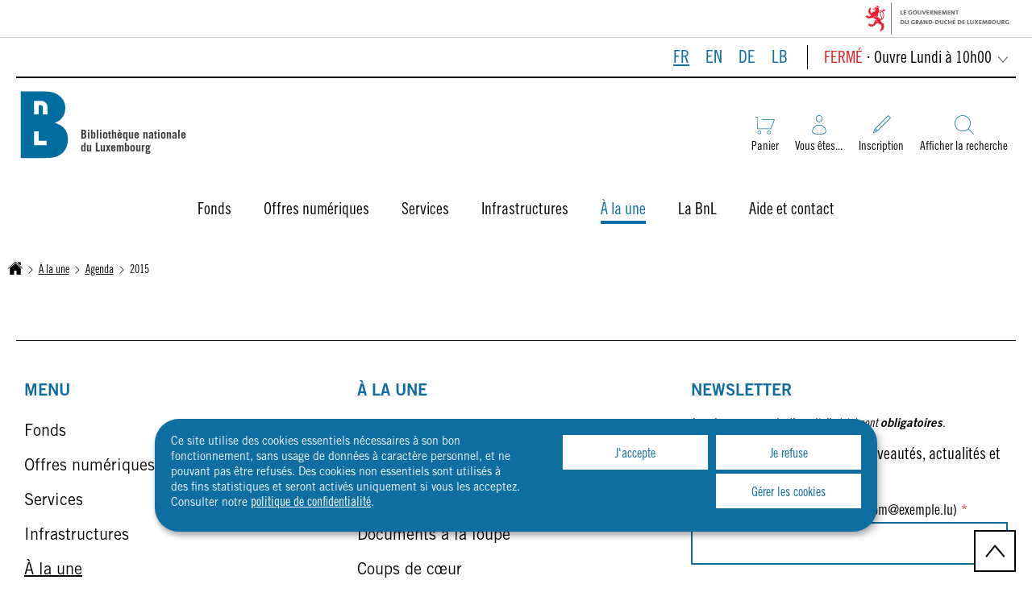

--- FILE ---
content_type: text/html
request_url: https://bnl.public.lu/fr/a-la-une/agenda/2015.html
body_size: 18254
content:

<!DOCTYPE HTML>
<html class="no-js" dir="ltr" lang="fr">
<head>
  <meta charset="UTF-8"/>
  <script>
    !function (e) {
      var a = e.style
      e.className = 'js' + (void 0 == a.flexWrap && void 0 == a.WebkitFlexWrap && void 0 == a.msFlexWrap ? ' no-flexwrap' : '')
    }(document.documentElement)
  </script>
  <script>
    function cookieExists(name) {
      var cks = document.cookie.split(';');
      for (var i = 0; i < cks.length; i++) {
        if (cks[i].split('=')[0].trim() === name) {
          return true;
        }
      }
    }
    if (!cookieExists('isPublicWebsite')) {
      document.cookie = 'isPublicWebsite=true';
    }
  </script>
  <title>2015 - Bibliothèque nationale (BnL) - Luxembourg</title>
  
  
  
  
  <meta name="template" content="emptypage"/>
  <meta http-equiv="X-UA-Compatible" content="IE=edge"/>
  
  <meta name="viewport" content="width=device-width, initial-scale=1"/>
  
  
  <meta name="ctie_filter_not_display_on_gouv" content="false"/>
<meta name="jcr:title" content="2015"/>
<meta name="ctie_filter_language" content="fr"/>
<meta name="contentLang" content="fr"/>

  <meta name="parentTitle" content="Agenda"/>
  
  <meta property="og:type" content="article"/>
  <meta property="og:title" content="2015"/>
  
  <meta property="og:url" content="http://bnl.public.lu/fr/a-la-une/agenda/2015.html"/>
  <meta property="og:image" content="http://bnl.public.lu/etc.clientlibs/bnl2022/clientlibs/base/resources/images/share/fr/sharedFB.png"/>
  <meta property="og:image:type" content="image/png"/>

  <meta property="externalUrl" content="http://bnl.public.lu/fr/a-la-une/agenda/2015.html"/>
  <meta property="twitter:card" content="summary"/>
  <meta property="twitter:title" content="2015"/>
  
  <meta property="twitter:url" content="http://bnl.public.lu/fr/a-la-une/agenda/2015.html"/>
  <meta property="twitter:image" content="http://bnl.public.lu/etc.clientlibs/bnl2022/clientlibs/base/resources/images/share/fr/sharedTW.png"/>

  

  

  

  
    
    <meta property="firstReleaseDateHour"/>

  
  


  
    
    

    

    
    
    
<link rel="stylesheet" href="/etc.clientlibs/bnl2022/clientlibs/clientlib-dependencies.css" type="text/css">
<link rel="stylesheet" href="/etc.clientlibs/bnl2022/clientlibs/base.css" type="text/css">



    

  
    <link rel="apple-touch-icon" sizes="180x180" href="/etc.clientlibs/bnl2022/clientlibs/base/resources/images/favicons/apple-touch-icon.png"/>
    <link rel="icon" type="image/png" sizes="192x192" href="/etc.clientlibs/bnl2022/clientlibs/base/resources/images/favicons/android-chrome-192x192.png"/>
    <link rel="icon" type="image/png" sizes="512x512" href="/etc.clientlibs/bnl2022/clientlibs/base/resources/images/favicons/android-chrome-512x512.png"/>
    <link rel="manifest" href="/etc.clientlibs/bnl2022/clientlibs/base/resources/images/favicons/site.webmanifest"/>
    <meta name="msapplication-TileColor" content="#ffffff"/>
    <meta name="theme-color" content="#ffffff"/>

  
    
        <script type="opt-in" data-type="application/javascript" data-name="adobedtm" data-src="//assets.adobedtm.com/990f8e50757a/ed50d80a4fe9/launch-d53fe1a30190.min.js" async>
        </script>
    

  
</head>
<body id="top" class="emptypage page basicpage ">


    



    





    
        
            
            
    
        

    








    
        
            
            
<div class="skiplinks">
    <nav role="navigation" aria-label="Accès rapide">
        <ul>
            
                <li data-href-child="#headernav">
                    <a href="#headernav" data-href="#headernav">Aller au menu principal
                        <span aria-hidden="true"></span>
                    </a>
                </li>
            
                <li data-href-child="#headernav-mobile">
                    <a href="#headernav-mobile" data-href="#headernav-mobile">Aller au menu principal
                        <span aria-hidden="true"></span>
                    </a>
                </li>
            
                <li data-href-child="#main">
                    <a href="#main" data-href="#main">Aller au contenu
                        <span aria-hidden="true"></span>
                    </a>
                </li>
            
        </ul>
    </nav>
</div>

    

            
        
    



    


<svg xmlns="http://www.w3.org/2000/svg" class="is-hidden iconset"><symbol id="icon-hierarchy-error" viewBox="0 0 24 24"><path d="M20.5 18c-.2-3.4-3-6-6.5-6h-2V5.9c1.4-.2 2.5-1.5 2.5-2.9 0-1.7-1.3-3-3-3s-3 1.3-3 3c0 1.5 1.1 2.7 2.5 2.9V12H9c-3.4 0-6.2 2.7-6.5 6-1.4.3-2.5 1.5-2.5 3 0 1.7 1.3 3 3 3s3-1.3 3-3c0-1.5-1.1-2.7-2.5-2.9C3.8 15.2 6.1 13 9 13h2v5.1c-1.4.2-2.5 1.5-2.5 2.9 0 1.7 1.3 3 3 3s3-1.3 3-3c0-1.5-1.1-2.7-2.5-2.9V13h2c2.9 0 5.2 2.2 5.5 5.1-1.4.2-2.5 1.4-2.5 2.9 0 1.7 1.3 3 3 3s3-1.3 3-3c0-1.5-1.1-2.7-2.5-3"/></symbol><symbol id="icon-home-breadcrumbs" viewBox="0 0 24 24"><path d="M20.1 7.4c.1.1.2.1.4.1.3 0 .5-.2.5-.5V2.5c0-.3-.2-.5-.5-.5H16c-.2 0-.4.1-.5.3s0 .4.1.5zM3 12.6V24h7v-7h4v7h7V12.6l-9-9z"/><path d="M23.9 12.7 12.4 1.1c-.2-.2-.5-.2-.7 0L.1 12.6c-.2.2-.2.5 0 .7s.5.2.7 0L12 2.2l11.1 11.1c.2.2.5.2.7 0 .2-.1.3-.4.1-.6"/></symbol><symbol id="icon-home-error" viewBox="0 0 24 24"><path d="M20.1 7.4c.1.1.2.1.4.1.3 0 .5-.2.5-.5V2.5c0-.3-.2-.5-.5-.5H16c-.2 0-.4.1-.5.3s0 .4.1.5zM3 12.6V24h7v-7h4v7h7V12.6l-9-9z"/><path d="M23.9 12.7 12.4 1.1c-.2-.2-.5-.2-.7 0L.1 12.6c-.2.2-.2.5 0 .7s.5.2.7 0L12 2.2l11.1 11.1c.2.2.5.2.7 0 .2-.1.3-.4.1-.6"/></symbol><symbol id="icon-search-anchor" viewBox="0 0 53.3 52.7"><path fill="#0e6da1" d="M22.2 1.7c-4.1 0-8 1.2-11.4 3.5-3.3 2.2-5.9 5.3-7.4 9-2.7 6.4-2 13.6 1.9 19.4 2.2 3.3 5.3 5.9 9 7.4 6.4 2.7 13.6 2 19.4-1.9 3.3-2.2 5.9-5.3 7.4-9 2.7-6.4 2-13.6-1.9-19.4-2.2-3.3-5.3-5.9-9-7.4-2.6-1-5.3-1.6-8-1.6m0-1.7c12.2 0 22.2 9.9 22.2 22.2s-9.9 22.2-22.2 22.2S0 34.4 0 22.2C0 9.9 9.9 0 22.2 0"/><path fill="#0e6da1" d="M52.1 52.7 37 37.6l1.2-1.2 15.1 15.1z"/></symbol><symbol id="icon-search-button" viewBox="0 0 44.4 43.9"><path d="M44.4 42.2 32.6 30.4c2.7-3.3 4.3-7.4 4.3-11.9C37 8.3 28.7 0 18.5 0q-3.75 0-7.2 1.5C2 5.4-2.4 16.2 1.5 25.5c3.9 9.4 14.7 13.9 24.2 10 2-.8 3.7-2 5.3-3.4l11.8 11.8zm-32.2-8.9c-2.9-1.2-5.3-3.2-7.1-5.8-3-4.5-3.6-10.2-1.5-15.2C4.8 9.4 6.8 7 9.4 5.2c4.5-3 10.2-3.6 15.2-1.5 2.9 1.2 5.3 3.2 7.1 5.8 3 4.5 3.6 10.2 1.5 15.2-1.2 2.9-3.2 5.3-5.8 7.1-2.7 1.8-5.8 2.7-9 2.7-2.1.1-4.2-.4-6.2-1.2"/></symbol><symbol id="icon-email-error" viewBox="0 0 24 24"><g><path d="m22.7 5-10.4 8.4c-.1.1-.2.1-.3.1s-.2 0-.3-.1L1.3 5c-.2.3-.3.6-.3 1v11c0 1.1.9 2 2 2h18c1.1 0 2-.9 2-2V6c0-.4-.1-.7-.3-1"/><path d="M22 4.3c-.3-.2-.6-.3-1-.3H3c-.4 0-.7.1-1 .3l10 8.1z"/></g><g display="none"><g fill="none" stroke="#000" stroke-linecap="round" stroke-linejoin="round" stroke-miterlimit="10" display="inline"><path d="M22.5 17c0 .8-.7 1.5-1.5 1.5H3c-.8 0-1.5-.7-1.5-1.5V6c0-.8.7-1.5 1.5-1.5h18c.8 0 1.5.7 1.5 1.5z"/><path d="m22 5-10 8L2 5"/></g></g></symbol><symbol id="icon-navigation-anchor" viewBox="0 0 26 20.8"><path fill="#006da1" d="M0 0h26v1.1H0zm0 9.9h26V11H0zm0 9.8h26v1.1H0z"/></symbol><symbol id="icon-navigation-close" viewBox="0 0 19.2 19.2"><path fill="#006da1" d="m.8 0 18.4 18.4-.8.8L0 .8z"/><path fill="#006da1" d="M0 18.4 18.4 0l.8.8L.8 19.2z"/></symbol><symbol id="icon-subnav-anchor" viewBox="0 0 24 24"><path d="M23 11H13V1c0-.6-.4-1-1-1s-1 .4-1 1v10H1c-.6 0-1 .4-1 1s.4 1 1 1h10v10c0 .6.4 1 1 1s1-.4 1-1V13h10c.6 0 1-.4 1-1s-.4-1-1-1"/></symbol><symbol id="icon-subnav-close" viewBox="0 0 19.2 19.2"><path fill="#006da1" d="m.8 0 18.4 18.4-.8.8L0 .8z"/><path fill="#006da1" d="M0 18.4 18.4 0l.8.8L.8 19.2z"/></symbol><symbol id="icon-langswitch" viewBox="0 0 24 24"><path d="M21.1 4.2c-.5 1.3-1.4 3.5-2.9 4.2q-.15.15-.3 0c-1.1-.3-2.1.1-2.7.4.2.3.5.8.7 1.8.2.1.6 0 .8-.1s.4-.1.6.1c1.2 1.2-.4 2.8-1.3 3.8l-.5.5.1.1c.2.2.5.5.6.9 0 .3-.1.6-.4.8-.5.5-1 .8-1.4 1-.1 1.7-1.4 2.7-3.5 2.7-1 0-2-2.5-2-3 0-.4.2-.7.3-1 .1-.2.2-.4.2-.5 0-.2-.4-.7-.9-1.1-.1-.1-.1-.2-.1-.4 0-.4-.1-.7-.2-.9-.3-.2-.8-.2-1.5-.2h-.8c-1.6 0-2-1.6-2-2.5 0-.2 0-3.9 2.9-4.5 1.3-.3 2.2-.2 2.7.2.3.4.4.6.5.7.5.4 1.5.2 2.3 0 .3-.1.5-.1.8-.2.1-.8.1-1.7 0-2-.6.3-1.2.3-1.7 0q-.75-.45-.9-1.5C10.4 2.1 13.1.9 15 .3c-1-.3-2-.4-3.1-.4C5.4 0 0 5.4 0 12s5.4 12 12 12 12-5.4 12-12c0-3-1.1-5.7-2.9-7.8"/></symbol><symbol id="icon-back-to-top" viewBox="0 0 24 24"><path d="M1.5 19.5c-.2 0-.4-.1-.6-.2-.4-.3-.5-1-.1-1.4l10.5-13c.2-.2.5-.4.8-.4s.6.1.8.4l11 13c.4.4.3 1.1-.1 1.4-.4.4-1.1.3-1.4-.1L12 7.1l-9.7 12c-.2.3-.5.4-.8.4"/></symbol><symbol id="icon-langswitch-button" viewBox="0 0 24 24"><path d="M12 19.5c-.3 0-.6-.1-.8-.4l-11-13c-.4-.4-.3-1.1.1-1.4.4-.4 1.1-.3 1.4.1L12 17 22.2 4.9c.4-.4 1-.5 1.4-.1s.5 1 .1 1.4l-11 13c-.1.2-.4.3-.7.3"/></symbol><symbol id="icon-dropdown-button" viewBox="0 0 24 24"><path d="M12 19.5c-.3 0-.6-.1-.8-.4l-11-13c-.4-.4-.3-1.1.1-1.4.4-.4 1.1-.3 1.4.1L12 17 22.2 4.9c.4-.4 1-.5 1.4-.1s.5 1 .1 1.4l-11 13c-.1.2-.4.3-.7.3"/></symbol><symbol id="icon-previous-pagination" viewBox="0 0 24 24"><path d="M18.5 24c-.2 0-.5-.1-.6-.2l-13-11c-.2-.2-.4-.5-.4-.8s.1-.6.4-.8l13-11c.4-.4 1.1-.3 1.4.1.4.4.3 1.1-.1 1.4L7 12l12.1 10.2c.4.4.5 1 .1 1.4-.1.3-.4.4-.7.4"/></symbol><symbol id="icon-next-pagination" viewBox="0 0 24 24"><path d="M5.5 24c-.3 0-.6-.1-.8-.4-.4-.4-.3-1.1.1-1.4L17 12 4.9 1.8c-.4-.4-.5-1-.1-1.4s1-.5 1.4-.1l13 11c.2.2.4.5.4.8s-.1.6-.4.8l-13 11c-.2 0-.5.1-.7.1"/></symbol><symbol id="icon-remove-shop" viewBox="0 0 24 24"><path d="m17.2 12 6.7-6.6c.1-.1.1-.3.1-.4s-.1-.3-.1-.4L19.4.1c-.1 0-.2-.1-.4-.1-.1 0-.3.1-.4.1L12 6.8 5.4.1C5.3 0 5.2 0 5 0c-.1 0-.2 0-.3.1L.2 4.6c-.2.2-.2.5 0 .7L6.8 12 .1 18.6c-.2.2-.2.5 0 .7l4.5 4.5c.1.1.3.2.4.2s.3-.1.4-.1l6.7-6.6 6.6 6.7h.3c.1 0 .3 0 .4-.1l4.5-4.5c.2-.2.2-.5 0-.7z"/><g display="none"><path fill="none" stroke="#000" stroke-linecap="round" stroke-linejoin="round" stroke-miterlimit="10" d="m7.5 12-7 7L5 23.5l7-7 7 7 4.5-4.5-7-7 7-7L19 .5l-7 7-7-7L.5 5z" display="inline"/></g></symbol><symbol id="icon-book-borrow" viewBox="0 0 48.1 45.7"><path fill="#006da1" d="M46.1 0H4C1.8 0 0 1.8 0 4v37.7c0 2.2 1.8 4 4 4h44.1V2c0-1.1-.9-2-2-2m.5 44.2H4c-1.4 0-2.5-1.1-2.5-2.5v-6.4c0-1.4 1.1-2.5 2.5-2.5h42.6v11.4M4 31.3c-1 0-1.8.3-2.5.9V4c0-1.4 1.1-2.5 2.5-2.5h42.1c.3 0 .5.2.5.5v29.3z"/></symbol><symbol id="icon-book-download" viewBox="0 0 60.4 46.5"><path fill="#006da1" d="M60.4 46.5H0V18.3h1.5V45h57.4V18.3h1.5z"/><path fill="#006da1" d="m30.2 33.1-.5-.5-14.2-14.2 1.1-1.1L30.2 31l13.6-13.6 1.1 1.1z"/><path fill="#006da1" d="M30.9 32h-1.5V0h1.5z"/></symbol><symbol id="icon-book-order" viewBox="0 0 49.2 47.7"><path fill="#006da1" d="M9.9 40c-1.7 0-3.1 1.4-3.1 3.1s1.4 3.1 3.1 3.1 3.1-1.4 3.1-3.1S11.6 40 9.9 40m0-1.5c2.5 0 4.6 2 4.6 4.6s-2 4.6-4.6 4.6-4.6-2-4.6-4.6 2.1-4.6 4.6-4.6M34.3 40c-1.7 0-3.1 1.4-3.1 3.1s1.4 3.1 3.1 3.1 3.1-1.4 3.1-3.1S36 40 34.3 40m0-1.5c2.5 0 4.6 2 4.6 4.6s-2 4.6-4.6 4.6-4.6-2-4.6-4.6 2.1-4.6 4.6-4.6M5.7 4.9V3.4H0v1.5h4.6v29.7h34.8l9.8-24.4H16v1.5h30.9l-8.6 21.4H6.1z"/></symbol><symbol id="icon-logo-facebook" viewBox="0 0 24 24"><path d="M24 12c0-6.6-5.4-12-12-12S0 5.4 0 12c0 6 4.4 11 10.1 11.9v-8.4h-3V12h3V9.4c0-3 1.8-4.7 4.5-4.7 1.3 0 2.7.2 2.7.2v3h-1.5c-1.5 0-2 .9-2 1.9V12h3.3l-.5 3.5h-2.8v8.4C19.6 23 24 18 24 12"/></symbol><symbol id="icon-logo-blueskycustom" viewBox="0 0 568 500.117"><path d="M123.121 33.664C188.241 82.553 258.281 181.68 284 234.873c25.719-53.192 95.759-152.32 160.879-201.21C491.866-1.611 568-28.907 568 57.947c0 17.346-9.945 145.713-15.778 166.555-20.275 72.453-94.155 90.933-159.875 79.748 114.875 19.55 144.097 84.31 80.986 149.07-119.86 122.992-172.272-30.86-185.702-70.281-2.462-7.227-3.614-10.608-3.631-7.733-.017-2.875-1.169.506-3.631 7.733-13.43 39.422-65.842 193.273-185.702 70.28-63.111-64.76-33.89-129.52 80.986-149.07-65.72 11.185-139.6-7.295-159.875-79.748C9.945 203.659 0 75.291 0 57.946 0-28.906 76.135-1.612 123.121 33.664"/></symbol><symbol id="icon-logo-google-plus" viewBox="0 0 24 24"><g><path d="M11.4 12.9c-.7-.5-1.4-1.3-1.4-1.5 0-.4 0-.6 1-1.4 1.2-1 1.9-2.2 1.9-3.6 0-1.2-.4-2.3-1-3h.5c.1 0 .2 0 .3-.1l1.4-1c.2-.1.2-.3.2-.5-.1-.2-.2-.3-.5-.3H7.6c-.7 0-1.3.1-2 .3-2.2.8-3.8 2.7-3.8 4.7 0 2.8 2.1 4.8 5 4.9-.1.2-.1.4-.1.6q0 .6.3 1.2h-.1c-2.7 0-5.2 1.3-6.1 3.3-.2.5-.4 1-.4 1.6 0 .5.1 1 .4 1.4.6 1 1.8 1.9 3.5 2.3.9.2 1.8.3 2.8.3.9 0 1.7-.1 2.5-.3 2.4-.7 4-2.5 4-4.5.1-2-.5-3.2-2.2-4.4m-7.7 4.5c0-1.4 1.8-2.7 3.9-2.7h.1c.5 0 .9.1 1.3.2.1.1.3.2.4.3 1 .7 1.6 1.1 1.8 1.8 0 .2.1.3.1.5 0 1.8-1.3 2.7-4 2.7-2.1 0-3.6-1.2-3.6-2.8M5.6 3.9c.3-.4.8-.6 1.2-.6h.1c1.3 0 2.6 1.5 2.9 3.3.1 1-.1 2-.6 2.5-.4.5-.8.7-1.3.7C6.5 9.7 5.2 8.2 5 6.4c-.2-1 0-1.9.6-2.5M23.5 9.5h-3v-3h-2v3h-3v2h3v3h2v-3h3z"/></g><g display="none"><g fill="none" stroke="#000" stroke-linejoin="round" stroke-miterlimit="10" display="inline"><path d="M11.4 12.9c-.7-.5-1.4-1.3-1.4-1.5 0-.4 0-.6 1-1.4 1.2-1 1.9-2.2 1.9-3.6 0-1.2-.4-2.3-1-3h.5c.1 0 .2 0 .3-.1l1.4-1c.2-.1.2-.3.2-.5-.1-.2-.2-.3-.5-.3H7.6c-.7 0-1.3.1-2 .3-2.2.8-3.8 2.7-3.8 4.7 0 2.8 2.1 4.8 5 4.9-.1.2-.1.4-.1.6q0 .6.3 1.2h-.1c-2.7 0-5.2 1.3-6.1 3.3-.2.5-.4 1-.4 1.6 0 .5.1 1 .4 1.4.6 1 1.8 1.9 3.5 2.3.9.2 1.8.3 2.8.3.9 0 1.7-.1 2.5-.3 2.4-.7 4-2.5 4-4.5.1-2-.5-3.2-2.2-4.4zm-7.7 4.5c0-1.4 1.8-2.7 3.9-2.7h.1c.5 0 .9.1 1.3.2.1.1.3.2.4.3 1 .7 1.6 1.1 1.8 1.8 0 .2.1.3.1.5 0 1.8-1.3 2.7-4 2.7-2.1 0-3.6-1.2-3.6-2.8zM5.6 3.9c.3-.4.8-.6 1.2-.6h.1c1.3 0 2.6 1.5 2.9 3.3.1 1-.1 2-.6 2.5-.4.5-.8.7-1.3.7C6.5 9.7 5.2 8.2 5 6.4c-.2-1 0-1.9.6-2.5zM23.5 9.5h-3v-3h-2v3h-3v2h3v3h2v-3h3z"/></g></g></symbol><symbol id="icon-logo-linkedin" viewBox="0 0 24 24"><path d="M20.4 20.4h-3.5v-5.5c0-1.3 0-3.1-1.9-3.1s-2.1 1.4-2.1 2.9v5.6H9.4V8.9h3.4v1.5c.7-1.2 2-1.9 3.3-1.9 3.5 0 4.2 2.4 4.2 5.4zm-15-13c-1.2 0-2-.9-2-2s.9-2 2-2 2 .9 2 2c.1 1.1-.9 2-2 2m1.7 13H3.6V8.9h3.5zM22.2 0H1.8C.9 0 .1.7.1 1.8v20.5c0 .9.8 1.8 1.8 1.8h20.4c.9 0 1.8-.7 1.8-1.8V1.8C23.9.7 23.1 0 22.2 0"/></symbol><symbol id="icon-logo-instagram" viewBox="0 0 24 24"><circle cx="12" cy="12" r="4"/><path d="M23.9 7.1c-.1-1.3-.3-2.1-.6-2.9-.2-.9-.6-1.5-1.3-2.2S20.7.9 19.9.6 18.3.1 17 0h-5C8.7 0 8.3 0 7 .1 5.8.1 4.9.3 4.1.6S2.7 1.4 2 2 .9 3.4.6 4.1c-.3.8-.5 1.7-.5 3C0 8.3 0 8.7 0 12s0 3.7.1 4.9c.1 1.3.3 2.1.6 2.9.2.8.6 1.5 1.3 2.2s1.3 1.1 2.1 1.4 1.6.5 2.9.6h5c3.3 0 3.7 0 4.9-.1 1.3-.1 2.1-.3 2.9-.6s1.5-.7 2.1-1.4c.7-.7 1.1-1.3 1.4-2.1s.5-1.6.6-2.9c.1-1.2.1-1.6.1-4.9s0-3.7-.1-4.9M12 18.2c-3.4 0-6.2-2.8-6.2-6.2S8.6 5.8 12 5.8s6.2 2.8 6.2 6.2-2.8 6.2-6.2 6.2M18.4 7c-.8 0-1.4-.6-1.4-1.4s.6-1.4 1.4-1.4 1.4.6 1.4 1.4S19.2 7 18.4 7"/></symbol><symbol id="icon-logo-rss" viewBox="0 0 24 24"><g><path d="M12.5 24h-1c0-6.4-5.2-11.5-11.5-11.5v-1c6.9 0 12.5 5.6 12.5 12.5M0 18.5V24h5.5c0-3.4-2.1-5.5-5.5-5.5"/><path d="M20 24h-1C19 13.5 10.5 5 0 5V4c11 0 20 9 20 20"/></g><g display="none"><g fill="none" stroke="#000" stroke-linejoin="round" stroke-miterlimit="10" display="inline"><path d="M0 12c6.6 0 12 5.4 12 12M5 23.5C5 21 3 19 .5 19v4.5zM0 4.5c10.8 0 19.5 8.7 19.5 19.5"/></g></g></symbol><symbol id="icon-logo-twitter" viewBox="0 0 24 24"><path d="M12.1 10.9 8.6 5.8H6.7l4.4 6.3.5.8 3.8 5.4h1.9l-4.6-6.6z"/><path d="M12 0C5.4 0 0 5.4 0 12s5.4 12 12 12 12-5.4 12-12S18.6 0 12 0m2.8 19.2L11 13.6l-4.8 5.6H5l5.5-6.4-5.5-8h4.2l3.6 5.3 4.5-5.3h1.2l-5.2 6.1 5.7 8.2h-4.2z"/></symbol><symbol id="icon-logo-email" viewBox="0 0 24 24"><g><path d="m22.7 5-10.4 8.4c-.1.1-.2.1-.3.1s-.2 0-.3-.1L1.3 5c-.2.3-.3.6-.3 1v11c0 1.1.9 2 2 2h18c1.1 0 2-.9 2-2V6c0-.4-.1-.7-.3-1"/><path d="M22 4.3c-.3-.2-.6-.3-1-.3H3c-.4 0-.7.1-1 .3l10 8.1z"/></g><g display="none"><g fill="none" stroke="#000" stroke-linecap="round" stroke-linejoin="round" stroke-miterlimit="10" display="inline"><path d="M22.5 17c0 .8-.7 1.5-1.5 1.5H3c-.8 0-1.5-.7-1.5-1.5V6c0-.8.7-1.5 1.5-1.5h18c.8 0 1.5.7 1.5 1.5z"/><path d="m22 5-10 8L2 5"/></g></g></symbol><symbol id="icon-logo-print" viewBox="0 0 24 24"><g><circle cx="3.5" cy="10.5" r=".5"/><path d="M21.5 7h-19C1.1 7 0 8.1 0 9.5v6C0 16.9 1.1 18 2.5 18H5v4.5c0 .3.2.5.5.5h13c.3 0 .5-.2.5-.5V18h2.5c1.4 0 2.5-1.1 2.5-2.5v-6C24 8.1 22.9 7 21.5 7m-18 5c-.8 0-1.5-.7-1.5-1.5S2.7 9 3.5 9 5 9.7 5 10.5 4.3 12 3.5 12M18 22H6v-7h12zM5.5 6h13c.3 0 .5-.2.5-.5v-1c0-.1-.1-.3-.1-.4l-3-3c-.1 0-.3-.1-.4-.1h-10c-.3 0-.5.2-.5.5v4c0 .3.2.5.5.5m10-4.5 3 3h-3z"/><path d="M7.5 17h9c.3 0 .5-.2.5-.5s-.2-.5-.5-.5h-9c-.3 0-.5.2-.5.5s.2.5.5.5M7.5 19h9c.3 0 .5-.2.5-.5s-.2-.5-.5-.5h-9c-.3 0-.5.2-.5.5s.2.5.5.5M7.5 21h9c.3 0 .5-.2.5-.5s-.2-.5-.5-.5h-9c-.3 0-.5.2-.5.5s.2.5.5.5"/></g><g display="none"><g fill="none" stroke="#000" stroke-linecap="round" stroke-linejoin="round" stroke-miterlimit="10" display="inline"><path d="M5.5 17.5h-3c-1.1 0-2-.9-2-2v-6c0-1.1.9-2 2-2h19c1.1 0 2 .9 2 2v6c0 1.1-.9 2-2 2h-3M5.5 5.5v-4h10l3 3v1"/><path d="M5.5 14.5h13v8h-13z"/><circle cx="3.5" cy="10.5" r="1"/><path d="M7.5 16.5h9M7.5 18.5h9M7.5 20.5h9M15.5 1.5v3h3"/></g></g></symbol><symbol id="icon-logo-youtube" viewBox="0 0 24 24"><path d="M20.1 4H3.9C1.8 4 0 5.8 0 7.9V17c0 2.2 1.8 4 3.9 4H20c2.2 0 3.9-1.8 3.9-3.9V7.9C24 5.8 22.2 4 20.1 4m-3.6 8.5-6.8 4.3c-.1.1-.2.1-.3.1s-.2 0-.2-.1c-.1 0-.2-.2-.2-.4V7.8c0-.2.1-.4.3-.4.2-.1.4-.1.5 0l6.8 4.3c.1.1.2.3.2.4s-.1.3-.3.4"/><g display="none"><path fill="none" stroke="#000" stroke-linejoin="round" stroke-miterlimit="10" d="M23.5 7.9c0-1.9-1.5-3.4-3.4-3.4H3.9C2 4.5.5 6 .5 7.9V17c0 1.9 1.5 3.4 3.4 3.4H20c1.9 0 3.4-1.5 3.4-3.4l.1-9.1zm-14 8.5V7.8l6.8 4.3z" display="inline"/></g></symbol><symbol id="icon-external-link" viewBox="0 0 24 24"><path d="M17 12.5c-.6 0-1 .4-1 1V19H5V8h5.5c.6 0 1-.4 1-1s-.4-1-1-1H4c-.6 0-1 .4-1 1v13c0 .6.4 1 1 1h13c.6 0 1-.4 1-1v-6.5c0-.6-.4-1-1-1"/><path d="M20.9 3.6c-.1-.2-.3-.4-.5-.5-.1-.1-.3-.1-.4-.1h-6c-.6 0-1 .4-1 1s.4 1 1 1h3.6L6.8 15.8c-.4.4-.4 1 0 1.4.2.2.5.3.7.3s.5-.1.7-.3L19 6.4V10c0 .6.4 1 1 1s1-.4 1-1V4c0-.1 0-.3-.1-.4"/></symbol><symbol id="icon-arrow-left" viewBox="0 0 24 24"><path d="M18.5 24c-.2 0-.5-.1-.6-.2l-13-11c-.2-.2-.4-.5-.4-.8s.1-.6.4-.8l13-11c.4-.4 1.1-.3 1.4.1.4.4.3 1.1-.1 1.4L7 12l12.1 10.2c.4.4.5 1 .1 1.4-.1.3-.4.4-.7.4"/></symbol><symbol id="icon-arrow-right" viewBox="0 0 24 24"><path d="M5.5 24c-.3 0-.6-.1-.8-.4-.4-.4-.3-1.1.1-1.4L17 12 4.9 1.8c-.4-.4-.5-1-.1-1.4s1-.5 1.4-.1l13 11c.2.2.4.5.4.8s-.1.6-.4.8l-13 11c-.2 0-.5.1-.7.1"/></symbol><symbol id="icon-album-infos-download" viewBox="0 0 24 24"><path d="M11.6 18.9c.1.1.2.1.4.1.1 0 .3-.1.4-.1l7-7c.1-.1.2-.4.1-.5-.1-.3-.3-.4-.5-.4h-3V.5c0-.3-.2-.5-.5-.5h-7c-.3 0-.5.2-.5.5V11H5c-.2 0-.4.1-.5.3s0 .4.1.5z"/><path d="M23 17.5c-.6 0-1 .4-1 1V22H2v-3.5c0-.6-.4-1-1-1s-1 .4-1 1V23c0 .6.4 1 1 1h22c.6 0 1-.4 1-1v-4.5c0-.6-.4-1-1-1"/></symbol><symbol id="icon-slideshow-download" viewBox="0 0 24 24"><path d="M11.6 18.9c.1.1.2.1.4.1.1 0 .3-.1.4-.1l7-7c.1-.1.2-.4.1-.5-.1-.3-.3-.4-.5-.4h-3V.5c0-.3-.2-.5-.5-.5h-7c-.3 0-.5.2-.5.5V11H5c-.2 0-.4.1-.5.3s0 .4.1.5z"/><path d="M23 17.5c-.6 0-1 .4-1 1V22H2v-3.5c0-.6-.4-1-1-1s-1 .4-1 1V23c0 .6.4 1 1 1h22c.6 0 1-.4 1-1v-4.5c0-.6-.4-1-1-1"/></symbol><symbol id="icon-gallery-album-download" viewBox="0 0 24 24"><path d="M11.6 18.9c.1.1.2.1.4.1.1 0 .3-.1.4-.1l7-7c.1-.1.2-.4.1-.5-.1-.3-.3-.4-.5-.4h-3V.5c0-.3-.2-.5-.5-.5h-7c-.3 0-.5.2-.5.5V11H5c-.2 0-.4.1-.5.3s0 .4.1.5z"/><path d="M23 17.5c-.6 0-1 .4-1 1V22H2v-3.5c0-.6-.4-1-1-1s-1 .4-1 1V23c0 .6.4 1 1 1h22c.6 0 1-.4 1-1v-4.5c0-.6-.4-1-1-1"/></symbol><symbol id="icon-gallery-album-category" viewBox="0 0 24 24"><path d="M.5 0C.4 0 .2.1.1.2c0 0-.1.2-.1.3V9c0 .1.1.3.1.4l14.5 14.5c.2.1.3.1.4.1h.1c.2 0 .3-.2.4-.3l1.9-6.2 6.2-1.9c.2-.1.3-.2.3-.4s0-.4-.1-.5L9.3.2C9.3.1 9.1 0 9 0zm5 8C4.1 8 3 6.9 3 5.5S4.1 3 5.5 3 8 4.1 8 5.5 6.9 8 5.5 8"/></symbol><symbol id="icon-box-organization-address" viewBox="0 0 24 24"><path d="M12 0C7.6 0 4 3.6 4 8c0 4.2 7.3 15.3 7.6 15.8.1.1.2.2.4.2s.3-.1.4-.2C12.7 23.3 20 12.3 20 8c0-4.4-3.6-8-8-8m0 11.5c-1.9 0-3.5-1.6-3.5-3.5s1.6-3.5 3.5-3.5 3.5 1.6 3.5 3.5-1.6 3.5-3.5 3.5"/></symbol><symbol id="icon-box-organization-phone" viewBox="0 0 24 24"><g><path d="M17.5 15.6c0-.2-.1-.4-.2-.5L16 13.7c-.2-.2-.3-.2-.5-.2s-.5.1-.7.3l-.5.5c-.2.2-.5.2-.7 0-1.5-1.2-2.9-2.6-4.1-4.1-.2-.2-.1-.5 0-.7L10 9q.3-.3.3-.6c0-.2-.1-.4-.2-.5L8.9 6.7c-.1-.2-.3-.2-.5-.2q-.3 0-.6.3l-.8.8c-.5.5-.7 1.3-.3 1.8 2 3.2 4.7 5.9 7.9 7.9.5.3 1.3.2 1.8-.3l.3-.3.5-.5q.3-.3.3-.6"/><path d="M12 0C5.4 0 0 5.4 0 12s5.4 12 12 12 12-5.4 12-12S18.6 0 12 0m8.4 17.8c-.2.2-.5.3-.7.1s-.3-.5-.1-.7c1.1-1.5 1.6-3.3 1.6-5.2 0-5.1-4.1-9.2-9.2-9.2S2.8 6.9 2.8 12s4.1 9.2 9.2 9.2c2.4 0 4-.6 4.6-1.8.3-.5.3-1.1.3-1.5-.5.4-1 .6-1.6.6-.4 0-.9-.1-1.2-.3-3.3-2.1-6.1-4.9-8.2-8.2-.6-1-.5-2.3.4-3.1l.8-.8c.7-.7 1.9-.8 2.5-.1l1.3 1.3c.3.3.5.8.5 1.3s-.2.9-.6 1.3l-.1.1q1.5 1.8 3.3 3.3l.2-.2c.7-.7 1.9-.7 2.5-.1l1.3 1.3c.3.3.5.8.5 1.3s-.2.9-.6 1.3l-.2.2c.2.6.3 1.6-.1 2.5-.5 1.2-1.9 2.6-5.6 2.6-5.6 0-10.2-4.6-10.2-10.2S6.4 1.8 12 1.8 22.2 6.4 22.2 12c0 2.1-.6 4.1-1.8 5.8"/></g><g display="none"><g fill="none" stroke="#000" stroke-linecap="round" stroke-linejoin="round" stroke-miterlimit="10" display="inline"><path d="M10.2 9c.6-.6.7-1.6.1-2.2L8.8 5.3c-.6-.6-1.6-.5-2.2.1l-.9 1c-.8.8-1 2-.4 2.9 2.4 3.8 5.7 7.1 9.5 9.5.9.6 2.1.4 2.9-.4l.9-.9c.6-.6.7-1.6.1-2.2l-1.5-1.5c-.6-.6-1.5-.5-2.2.1l-.6.6c-1.7-1.4-3.4-3-4.7-4.7z"/><path d="M18 18c.5.5 1.6 5.5-6 5.5C5.6 23.5.5 18.4.5 12S5.6.5 12 .5 23.5 5.6 23.5 12c0 2.4-.7 4.7-2 6.5"/></g></g></symbol><symbol id="icon-box-organization-fax" viewBox="0 0 24 24"><path d="M0 7.5v13c0 .8.7 1.5 1.5 1.5H2V6h-.5C.7 6 0 6.7 0 7.5M7.5 3H6V.5c0-.3-.2-.5-.5-.5S5 .2 5 .5v2.6c-1.1.2-2 1.2-2 2.4v16C3 22.9 4.1 24 5.5 24h2c1.4 0 2.5-1.1 2.5-2.5v-16C10 4.1 8.9 3 7.5 3M21.5 6H11v16h10.5c.8 0 1.5-.7 1.5-1.5v-13c0-.8-.7-1.5-1.5-1.5M14 18h-1v-1h1zm0-2h-1v-1h1zm0-2h-1v-1h1zm3 4h-1v-1h1zm0-2h-1v-1h1zm0-2h-1v-1h1zm3 4h-1v-1h1zm0-2h-1v-1h1zm0-2h-1v-1h1zm0-3.5c0 .3-.2.5-.5.5h-6c-.3 0-.5-.2-.5-.5v-2c0-.3.2-.5.5-.5h6c.3 0 .5.2.5.5z"/><path d="M22 6.5h-1V2.7L18.8 1H13v5.5h-1v-6c0-.3.2-.5.5-.5H19c.1 0 .2 0 .3.1l2.5 2c.1.1.2.2.2.4z"/><path d="M14 2h3.5v1H14zM14 4h6v1h-6z"/></symbol><symbol id="icon-box-organization-email" viewBox="0 0 24 24"><g><path d="m22.7 5-10.4 8.4c-.1.1-.2.1-.3.1s-.2 0-.3-.1L1.3 5c-.2.3-.3.6-.3 1v11c0 1.1.9 2 2 2h18c1.1 0 2-.9 2-2V6c0-.4-.1-.7-.3-1"/><path d="M22 4.3c-.3-.2-.6-.3-1-.3H3c-.4 0-.7.1-1 .3l10 8.1z"/></g><g display="none"><g fill="none" stroke="#000" stroke-linecap="round" stroke-linejoin="round" stroke-miterlimit="10" display="inline"><path d="M22.5 17c0 .8-.7 1.5-1.5 1.5H3c-.8 0-1.5-.7-1.5-1.5V6c0-.8.7-1.5 1.5-1.5h18c.8 0 1.5.7 1.5 1.5z"/><path d="m22 5-10 8L2 5"/></g></g></symbol><symbol id="icon-geoportail-phone" viewBox="0 0 24 24"><g><path d="M17.5 15.6c0-.2-.1-.4-.2-.5L16 13.7c-.2-.2-.3-.2-.5-.2s-.5.1-.7.3l-.5.5c-.2.2-.5.2-.7 0-1.5-1.2-2.9-2.6-4.1-4.1-.2-.2-.1-.5 0-.7L10 9q.3-.3.3-.6c0-.2-.1-.4-.2-.5L8.9 6.7c-.1-.2-.3-.2-.5-.2q-.3 0-.6.3l-.8.8c-.5.5-.7 1.3-.3 1.8 2 3.2 4.7 5.9 7.9 7.9.5.3 1.3.2 1.8-.3l.3-.3.5-.5q.3-.3.3-.6"/><path d="M12 0C5.4 0 0 5.4 0 12s5.4 12 12 12 12-5.4 12-12S18.6 0 12 0m8.4 17.8c-.2.2-.5.3-.7.1s-.3-.5-.1-.7c1.1-1.5 1.6-3.3 1.6-5.2 0-5.1-4.1-9.2-9.2-9.2S2.8 6.9 2.8 12s4.1 9.2 9.2 9.2c2.4 0 4-.6 4.6-1.8.3-.5.3-1.1.3-1.5-.5.4-1 .6-1.6.6-.4 0-.9-.1-1.2-.3-3.3-2.1-6.1-4.9-8.2-8.2-.6-1-.5-2.3.4-3.1l.8-.8c.7-.7 1.9-.8 2.5-.1l1.3 1.3c.3.3.5.8.5 1.3s-.2.9-.6 1.3l-.1.1q1.5 1.8 3.3 3.3l.2-.2c.7-.7 1.9-.7 2.5-.1l1.3 1.3c.3.3.5.8.5 1.3s-.2.9-.6 1.3l-.2.2c.2.6.3 1.6-.1 2.5-.5 1.2-1.9 2.6-5.6 2.6-5.6 0-10.2-4.6-10.2-10.2S6.4 1.8 12 1.8 22.2 6.4 22.2 12c0 2.1-.6 4.1-1.8 5.8"/></g><g display="none"><g fill="none" stroke="#000" stroke-linecap="round" stroke-linejoin="round" stroke-miterlimit="10" display="inline"><path d="M10.2 9c.6-.6.7-1.6.1-2.2L8.8 5.3c-.6-.6-1.6-.5-2.2.1l-.9 1c-.8.8-1 2-.4 2.9 2.4 3.8 5.7 7.1 9.5 9.5.9.6 2.1.4 2.9-.4l.9-.9c.6-.6.7-1.6.1-2.2l-1.5-1.5c-.6-.6-1.5-.5-2.2.1l-.6.6c-1.7-1.4-3.4-3-4.7-4.7z"/><path d="M18 18c.5.5 1.6 5.5-6 5.5C5.6 23.5.5 18.4.5 12S5.6.5 12 .5 23.5 5.6 23.5 12c0 2.4-.7 4.7-2 6.5"/></g></g></symbol><symbol id="icon-geoportail-email" viewBox="0 0 24 24"><g><path d="m22.7 5-10.4 8.4c-.1.1-.2.1-.3.1s-.2 0-.3-.1L1.3 5c-.2.3-.3.6-.3 1v11c0 1.1.9 2 2 2h18c1.1 0 2-.9 2-2V6c0-.4-.1-.7-.3-1"/><path d="M22 4.3c-.3-.2-.6-.3-1-.3H3c-.4 0-.7.1-1 .3l10 8.1z"/></g><g display="none"><g fill="none" stroke="#000" stroke-linecap="round" stroke-linejoin="round" stroke-miterlimit="10" display="inline"><path d="M22.5 17c0 .8-.7 1.5-1.5 1.5H3c-.8 0-1.5-.7-1.5-1.5V6c0-.8.7-1.5 1.5-1.5h18c.8 0 1.5.7 1.5 1.5z"/><path d="m22 5-10 8L2 5"/></g></g></symbol><symbol id="icon-geoportail-direction" viewBox="0 0 24 24"><path d="M23.9.1q-.3-.15-.6 0l-23 12c-.2.1-.3.3-.3.5.1.2.3.4.5.4H11v10.5c0 .2.2.4.4.5h.1c.2 0 .4-.1.4-.3l12-23q.15-.3 0-.6"/></symbol><symbol id="icon-geoportail-website" viewBox="0 0 24 24"><path d="M5.6 14.5c-.3 0-.5-.2-.5-.4l-.6-4c0-.3.1-.5.4-.6.3 0 .5.1.6.4l.3 1.9c.1-.4.8-.4.9 0L7 9.9c0-.3.3-.5.6-.4s.4.3.4.6l-.6 4c0 .2-.2.4-.5.4-.2 0-.4-.1-.5-.3l-.2-.5-.2.5c0 .2-.2.3-.4.3M11.6 14.5c-.3 0-.5-.2-.5-.4l-.6-4c0-.3.1-.5.4-.6.3 0 .5.1.6.4l.3 1.9c.1-.2.3-.3.5-.3s.4.1.5.3l.2-1.9c0-.3.3-.5.6-.4.3 0 .5.3.4.6l-.6 4c0 .2-.2.4-.5.4-.2 0-.4-.1-.5-.3l-.2-.5-.2.5c0 .2-.2.3-.4.3M18.9 14.5c-.2 0-.4-.1-.5-.3l-.2-.5-.2.5c-.1.2-.3.4-.5.3-.2 0-.4-.2-.5-.4l-.6-4c0-.3.1-.5.4-.6.3 0 .5.1.6.4l.3 1.9c.1-.2.3-.3.5-.3s.4.1.5.3l.3-1.9c0-.3.3-.5.6-.4.3 0 .5.3.4.6l-.6 4c0 .2-.2.4-.5.4M9.7 18c.6 1.2 1.3 2.5 2.2 3.7l.1-.1c.9-1.2 1.6-2.4 2.2-3.7H9.7zM8.6 18H3.5c1.8 2.6 4.7 4.3 7.9 4.5l-.1-.2c-1.2-1.4-2-2.8-2.7-4.3M12.8 22.3l-.2.2c3.2-.2 6.1-1.9 7.9-4.5h-5.2c-.6 1.4-1.4 2.9-2.5 4.3M14.6 6c-.6-1.3-1.5-2.5-2.5-3.7H12l-.1.1C10.9 3.5 10 4.7 9.4 6zM15.7 6h5c-1.8-2.6-4.7-4.3-7.9-4.5l.1.2C14.1 3 15 4.5 15.7 6M11.2 1.7l.1-.1C8 1.7 5.1 3.4 3.3 6h5C9 4.5 10 3 11.2 1.7"/><path d="M23.5 8h-1.8c-.1-.3-.3-.7-.5-1H16c.1.3.2.7.3 1h-1c-.1-.3-.2-.7-.3-1H9c-.1.3-.2.7-.3 1h-1c.1-.3.2-.7.3-1H2.7c-.2.3-.3.7-.5 1H.5c-.3 0-.5.2-.5.5v7c0 .3.2.5.5.5h1.9c.1.3.3.7.5 1h5.4c-.1-.3-.2-.7-.3-1h1.1c.1.3.2.7.3 1h5.5c.1-.3.2-.7.3-1h1.1c-.1.3-.2.7-.3 1h5.4c.2-.3.3-.7.5-1h1.8c.3 0 .5-.2.5-.5v-7c-.2-.3-.4-.5-.7-.5m-.5 7H1V9h22z"/></symbol><symbol id="icon-geoportail-more" viewBox="0 0 24 24"><g><circle cx="3" cy="12" r="3"/><circle cx="12" cy="12" r="3"/><circle cx="21" cy="12" r="3"/></g><g display="none"><g fill="none" stroke="#000" stroke-linecap="round" stroke-linejoin="round" stroke-miterlimit="10" display="inline"><circle cx="3" cy="12" r="2.5"/><circle cx="12" cy="12" r="2.5"/><circle cx="21" cy="12" r="2.5"/></g></g></symbol><symbol id="icon-user-cog" viewBox="0 0 24 24"><path d="M23.5 10h-2.9c-.2-.8-.5-1.7-.8-2.3l2-2c.2-.2.2-.3.2-.4 0-.2 0-.3-.1-.4l-2.8-2.8c-.2-.2-.5-.2-.7 0l-2 2c-.7-.3-1.5-.6-2.3-.8V.5c-.1-.3-.3-.5-.6-.5h-3c-.3 0-.5.2-.5.5v2.9c-.8.2-1.7.4-2.3.7l-2-2c-.2-.2-.5-.2-.7 0L2.1 4.9c-.2.2-.2.5 0 .7l2 2c-.3.7-.5 1.6-.7 2.4H.5c-.3 0-.5.2-.5.5v3c0 .3.2.5.5.5h2.9c.2.8.5 1.7.8 2.3l-2 2c-.2.2-.2.3-.2.4 0 .2 0 .3.1.4l2.8 2.8c.2.2.5.2.7 0l2-2c.7.3 1.5.6 2.3.8v2.9c0 .3.2.5.5.5h3c.3 0 .5-.2.5-.5v-2.9c.8-.2 1.7-.5 2.3-.8l2 2c.2.2.5.2.7 0l2.8-2.8c.2-.2.2-.5 0-.7l-2-2c.3-.7.6-1.5.8-2.3h2.9c.3 0 .5-.2.5-.5v-3c.1-.4-.1-.6-.4-.6M12 16c-2.2 0-4-1.8-4-4s1.8-4 4-4 4 1.8 4 4-1.8 4-4 4"/><g display="none"><g fill="none" stroke="#000" stroke-linecap="round" stroke-linejoin="round" stroke-miterlimit="10" display="inline"><path d="M20.3 13.5h3.2v-3h-3.2c-.2-.9-.6-2.2-1-2.9l2.3-2.3-2.8-2.8-2.3 2.3c-.7-.5-2.1-.8-2.9-1V.5h-3v3.2c-1 .3-2.3.6-3 1.1L5.3 2.5 2.5 5.3l2.3 2.3c-.5.7-.8 2.1-1 2.9H.5v3h3.2c.2.9.6 2.2 1 2.9l-2.3 2.3 2.8 2.8 2.3-2.3c.7.5 2.1.8 2.9 1v3.2h3v-3.2c.9-.2 2.2-.6 2.9-1l2.3 2.3 2.8-2.8-2.3-2.3c.6-.7.9-2 1.2-2.9"/><circle cx="12" cy="12" r="4.5"/></g></g></symbol><symbol id="icon-user-logout" viewBox="0 0 24 24"><path d="m12.9 14-1.4 1.4c-.6.6-.6 1.5 0 2.1.3.3.7.4 1.1.4s.8-.1 1.1-.4l4-4c.1-.1.3-.3.3-.5.1-.2.1-.4.1-.5s0-.4-.1-.5c-.1-.2-.2-.4-.3-.5l-4-4c-.6-.6-1.5-.6-2.1 0s-.6 1.5 0 2.1L13 11H1.1C1.8 5.4 6.7 1 12.5 1 18.9 1 24 6.1 24 12.5S18.9 24 12.5 24C6.7 24 1.8 19.6 1.1 14z"/></symbol><symbol id="icon-remove-circle-1" viewBox="0 0 24 24"><path d="M11.5 0C5.2 0 0 5.1 0 11.5c0 3.1 1.2 6 3.4 8.1 2.2 2.2 5.1 3.4 8.1 3.4C17.8 23 23 17.9 23 11.5 23 5.2 17.9 0 11.5 0m4.6 15.4c.2.2.2.5 0 .7-.1.1-.2.1-.4.1-.1 0-.3 0-.4-.1l-3.9-3.9-3.9 3.9c-.1.1-.2.1-.4.1-.1 0-.3 0-.4-.1-.2-.2-.2-.5 0-.7l3.9-3.9-3.7-3.9c-.2-.2-.2-.5 0-.7s.5-.2.7 0l3.9 3.9 3.9-3.9c.2-.2.5-.2.7 0s.2.5 0 .7l-3.9 3.9z"/><g display="none"><g fill="none" stroke="#000" stroke-linecap="round" stroke-linejoin="round" stroke-miterlimit="10" display="inline"><circle cx="11.5" cy="11.5" r="11"/><path d="m15.7 7.3-8.4 8.4M15.7 15.7 7.3 7.3"/></g></g></symbol><symbol id="icon-filter-anchor" viewBox="0 0 24 24.1"><path d="M13.8 24.1q-.45 0-.9-.3L9.4 21c-.3-.3-.5-.7-.5-1.1v-7.6c0-.2-.1-.3-.2-.4L.3 2.4C0 1.9-.1 1.3.1.8.4.3.9 0 1.4 0h21.2c.6 0 1.1.3 1.3.8s.2 1.1-.2 1.5l-8.3 9.6c-.1.1-.2.3-.2.4v10.4c0 .5-.3 1-.8 1.2-.2.2-.4.2-.6.2"/></symbol><symbol id="icon-filter-summary" viewBox="0 0 24 24"><g><path d="M2.7 2.1C1.3 2.1.2 3.2.2 4.6s1.1 2.5 2.5 2.5S5.2 6 5.2 4.6 4.1 2.1 2.7 2.1M8.8 6H23c.6 0 1-.4 1-1s-.4-1-1-1H8.8c-.6 0-1 .4-1 1s.4 1 1 1M2.7 10.1c-1.4 0-2.5 1.1-2.5 2.5s1.1 2.5 2.5 2.5 2.5-1.1 2.5-2.5-1.1-2.5-2.5-2.5M23 12H8.8c-.6 0-1 .4-1 1s.4 1 1 1H23c.6 0 1-.4 1-1s-.4-1-1-1M2.7 18.1c-1.4 0-2.5 1.1-2.5 2.5s1.1 2.5 2.5 2.5 2.5-1.1 2.5-2.5-1.1-2.5-2.5-2.5M23 20H8.8c-.6 0-1 .4-1 1s.4 1 1 1H23c.6 0 1-.4 1-1s-.4-1-1-1"/></g><g display="none"><g fill="none" stroke="#000" stroke-linecap="round" stroke-linejoin="round" stroke-miterlimit="10" display="inline"><circle cx="2.5" cy="4.5" r="2"/><path d="M8.6 4.4h14.9"/><circle cx="2.5" cy="12.5" r="2"/><path d="M8.6 12.4h14.9"/><circle cx="2.5" cy="20.5" r="2"/><path d="M8.6 20.4h14.9"/></g></g></symbol><symbol id="icon-filter-close" viewBox="0 0 24 24"><path d="M13.4 12 23.7 1.7c.4-.4.4-1 0-1.4s-1-.4-1.4 0L12 10.6 1.7.3C1.3-.1.7-.1.3.3s-.4 1 0 1.4L10.6 12 .3 22.3c-.4.4-.4 1 0 1.4.2.2.4.3.7.3s.5-.1.7-.3L12 13.4l10.3 10.3c.2.2.5.3.7.3.3 0 .5-.1.7-.3.4-.4.4-1 0-1.4z"/><g display="none"><g fill="none" stroke="#000" stroke-linecap="round" stroke-linejoin="round" stroke-miterlimit="10" display="inline"><path d="m.5.5 23 23M23.5.5l-23 23"/></g></g></symbol><symbol id="icon-filter" viewBox="0 0 24 24"><path d="M12 19.5c-.3 0-.6-.1-.8-.4l-11-13c-.4-.4-.3-1.1.1-1.4.4-.4 1.1-.3 1.4.1L12 17 22.2 4.9c.4-.4 1-.5 1.4-.1s.5 1 .1 1.4l-11 13c-.1.2-.4.3-.7.3"/></symbol><symbol id="icon-search-view-grid" viewBox="0 0 24 24"><g><path d="M14.5 0h-6c-.3 0-.5.2-.5.5v6c0 .3.2.5.5.5h6c.3 0 .5-.2.5-.5v-6c0-.3-.2-.5-.5-.5M6.5 0h-6C.2 0 0 .2 0 .5v6c0 .3.2.5.5.5h6c.3 0 .5-.2.5-.5v-6c0-.3-.2-.5-.5-.5M22.5 0h-6c-.3 0-.5.2-.5.5v6c0 .3.2.5.5.5h6c.3 0 .5-.2.5-.5v-6c0-.3-.2-.5-.5-.5M14.5 8h-6c-.3 0-.5.2-.5.5v6c0 .3.2.5.5.5h6c.3 0 .5-.2.5-.5v-6c0-.3-.2-.5-.5-.5M6.5 8h-6c-.3 0-.5.2-.5.5v6c0 .3.2.5.5.5h6c.3 0 .5-.2.5-.5v-6c0-.3-.2-.5-.5-.5M22.5 8h-6c-.3 0-.5.2-.5.5v6c0 .3.2.5.5.5h6c.3 0 .5-.2.5-.5v-6c0-.3-.2-.5-.5-.5M14.5 16h-6c-.3 0-.5.2-.5.5v6c0 .3.2.5.5.5h6c.3 0 .5-.2.5-.5v-6c0-.3-.2-.5-.5-.5M6.5 16h-6c-.3 0-.5.2-.5.5v6c0 .3.2.5.5.5h6c.3 0 .5-.2.5-.5v-6c0-.3-.2-.5-.5-.5M22.5 16h-6c-.3 0-.5.2-.5.5v6c0 .3.2.5.5.5h6c.3 0 .5-.2.5-.5v-6c0-.3-.2-.5-.5-.5"/></g><g display="none"><g fill="none" stroke="#000" stroke-linecap="round" stroke-linejoin="round" stroke-miterlimit="10" display="inline"><path d="M8.5.5h6v6h-6zM.5.5h6v6h-6zM16.5.5h6v6h-6zM8.5 8.5h6v6h-6zM.5 8.5h6v6h-6zM16.5 8.5h6v6h-6zM8.5 16.5h6v6h-6zM.5 16.5h6v6h-6zM16.5 16.5h6v6h-6z"/></g></g></symbol><symbol id="icon-search-view-list" viewBox="0 0 24 24"><g><path d="M23.5 1h-15c-.3 0-.5.2-.5.5v5c0 .3.2.5.5.5h15c.3 0 .5-.2.5-.5v-5c0-.3-.2-.5-.5-.5M23.5 9h-15c-.3 0-.5.2-.5.5v5c0 .3.2.5.5.5h15c.3 0 .5-.2.5-.5v-5c0-.3-.2-.5-.5-.5M23.5 17h-15c-.3 0-.5.2-.5.5v5c0 .3.2.5.5.5h15c.3 0 .5-.2.5-.5v-5c0-.3-.2-.5-.5-.5M5.5 1h-5c-.3 0-.5.2-.5.5v5c0 .3.2.5.5.5h5c.3 0 .5-.2.5-.5v-5c0-.3-.2-.5-.5-.5M5.5 9h-5c-.3 0-.5.2-.5.5v5c0 .3.2.5.5.5h5c.3 0 .5-.2.5-.5v-5c0-.3-.2-.5-.5-.5M5.5 17h-5c-.3 0-.5.2-.5.5v5c0 .3.2.5.5.5h5c.3 0 .5-.2.5-.5v-5c0-.3-.2-.5-.5-.5"/></g><g display="none"><g fill="none" stroke="#000" stroke-linecap="round" stroke-linejoin="round" stroke-miterlimit="10" display="inline"><path d="M8.5 1.5h15v5h-15zM8.5 9.5h15v5h-15zM8.5 17.5h15v5h-15zM.5 1.5h5v5h-5zM.5 9.5h5v5h-5zM.5 17.5h5v5h-5z"/></g></g></symbol><symbol id="icon-slide-download" viewBox="0 0 24 24"><path d="M19.4 15.6q-.3-.6-.9-.6H15v-1.5c0-.6-.4-1-1-1s-1 .4-1 1V16c0 .6.4 1 1 1h2l-4.5 4.6L7 17h2c.6 0 1-.4 1-1v-2.5c0-.6-.4-1-1-1s-1 .4-1 1V15H4.5c-.4 0-.8.3-.9.6-.2.4-.1.8.3 1.1l7 7c.2.2.4.3.7.3.2 0 .5-.1.7-.3l7-7c.2-.2.3-.7.1-1.1M14 11.5c.6 0 1-.4 1-1v-2c0-.6-.4-1-1-1s-1 .4-1 1v2c0 .6.4 1 1 1M9 11.5c.6 0 1-.4 1-1v-2c0-.6-.4-1-1-1s-1 .4-1 1v2c0 .6.4 1 1 1M14 6.5c.6 0 1-.4 1-1v-1c0-.6-.4-1-1-1s-1 .4-1 1v1c0 .6.4 1 1 1M9 6.5c.6 0 1-.4 1-1v-1c0-.6-.4-1-1-1s-1 .4-1 1v1c0 .6.4 1 1 1M14 2.5c.6 0 1-.4 1-1V1c0-.6-.4-1-1-1s-1 .4-1 1v.5c0 .6.4 1 1 1M9 2.5c.6 0 1-.4 1-1V1c0-.6-.4-1-1-1S8 .4 8 1v.5c0 .6.4 1 1 1"/></symbol><symbol id="icon-slide-arrow-left" viewBox="0 0 24 24"><path d="M18.5 24c-.2 0-.5-.1-.6-.2l-13-11c-.2-.2-.4-.5-.4-.8s.1-.6.4-.8l13-11c.4-.4 1.1-.3 1.4.1.4.4.3 1.1-.1 1.4L7 12l12.1 10.2c.4.4.5 1 .1 1.4-.1.3-.4.4-.7.4"/></symbol><symbol id="icon-slide-arrow-right" viewBox="0 0 24 24"><path d="M5.5 24c-.3 0-.6-.1-.8-.4-.4-.4-.3-1.1.1-1.4L17 12 4.9 1.8c-.4-.4-.5-1-.1-1.4s1-.5 1.4-.1l13 11c.2.2.4.5.4.8s-.1.6-.4.8l-13 11c-.2 0-.5.1-.7.1"/></symbol><symbol id="icon-close-youtube-privacy" viewBox="0 0 24 24"><path d="M13.4 12 23.7 1.7c.4-.4.4-1 0-1.4s-1-.4-1.4 0L12 10.6 1.7.3C1.3-.1.7-.1.3.3s-.4 1 0 1.4L10.6 12 .3 22.3c-.4.4-.4 1 0 1.4.2.2.4.3.7.3s.5-.1.7-.3L12 13.4l10.3 10.3c.2.2.5.3.7.3.3 0 .5-.1.7-.3.4-.4.4-1 0-1.4z"/><g display="none"><g fill="none" stroke="#000" stroke-linecap="round" stroke-linejoin="round" stroke-miterlimit="10" display="inline"><path d="m.5.5 23 23M23.5.5l-23 23"/></g></g></symbol><symbol id="icon-registration" viewBox="0 0 56.3 56.3"><path fill="#0e6da1" d="m53.8 7.7-5.2-5.2-36.4 36.4 5.2 5.2zm-40.3 39-3.9-3.9L7 49.3zm42.8-39L17.4 46.6l-7.7-7.7L48.6 0zM16.6 47.3 3.8 52.5 9 39.6z"/></symbol><symbol id="icon-profile" viewBox="0 0 38.4 52.7"><path fill="#0e6da1" d="M19.2 27.3c-9.6 0-17.4 7.8-17.4 17.4 0 .9.4 1.7 1.1 2.2 1.1.9 2.4 1.7 3.8 2.1 1.9.7 3.8 1.1 5.8 1.4 2.2.3 4.5.5 6.8.5s4.5-.2 6.8-.5c2-.3 3.9-.7 5.8-1.4 1.4-.5 2.7-1.2 3.7-2.1.7-.5 1.1-1.3 1.1-2.2-.1-9.6-7.9-17.4-17.5-17.4m0-1.7c10.6 0 19.2 8.6 19.2 19.2S0 55.4 0 44.8s8.6-19.2 19.2-19.2M19.2 1.7c-4.3 0-7.8 3.5-7.8 7.9 0 3.1 1.9 6 4.8 7.2 4 1.7 8.6-.2 10.3-4.3 1.6-4-.2-8.5-4.1-10.2-1.1-.3-2.2-.6-3.2-.6m0-1.7c5.3 0 9.6 4.3 9.6 9.6s-4.3 9.6-9.6 9.6-9.6-4.3-9.6-9.6S13.9 0 19.2 0"/></symbol><symbol id="icon-shopping-cart" viewBox="0 0 49.2 47.7"><path fill="#006da1" d="M9.9 40c-1.7 0-3.1 1.4-3.1 3.1s1.4 3.1 3.1 3.1 3.1-1.4 3.1-3.1S11.6 40 9.9 40m0-1.5c2.5 0 4.6 2 4.6 4.6s-2 4.6-4.6 4.6-4.6-2-4.6-4.6 2.1-4.6 4.6-4.6M34.3 40c-1.7 0-3.1 1.4-3.1 3.1s1.4 3.1 3.1 3.1 3.1-1.4 3.1-3.1S36 40 34.3 40m0-1.5c2.5 0 4.6 2 4.6 4.6s-2 4.6-4.6 4.6-4.6-2-4.6-4.6 2.1-4.6 4.6-4.6M5.7 4.9V3.4H0v1.5h4.6v29.7h34.8l9.8-24.4H16v1.5h30.9l-8.6 21.4H6.1z"/></symbol><symbol id="icon-basket-view" viewBox="0 0 24 24"><g><path d="M23.5 9H.5c-.3 0-.5.2-.5.5v2c0 .3.2.5.5.5h.6L3 22.6c0 .2.3.4.5.4h17c.2 0 .4-.2.5-.4L22.9 12h.6c.3 0 .5-.2.5-.5v-2c0-.3-.2-.5-.5-.5M7 19.5c0 .3-.2.5-.5.5s-.5-.2-.5-.5v-6c0-.3.2-.5.5-.5s.5.2.5.5zm4 0c0 .3-.2.5-.5.5s-.5-.2-.5-.5v-6c0-.3.2-.5.5-.5s.5.2.5.5zm3 0c0 .3-.2.5-.5.5s-.5-.2-.5-.5v-6c0-.3.2-.5.5-.5s.5.2.5.5zm4 0c0 .3-.2.5-.5.5s-.5-.2-.5-.5v-6c0-.3.2-.5.5-.5s.5.2.5.5zm5-8.5H1v-1h22zM3.5 8c.1 0 .3 0 .4-.1l6-6c.2-.2.2-.5 0-.7s-.6-.2-.8-.1l-6 6c-.1.2-.1.6 0 .8.1.1.3.1.4.1M20.1 7.9c.1.1.3.1.4.1s.3 0 .4-.1c.2-.2.2-.5 0-.7l-6-6c-.2-.2-.5-.2-.7 0s-.2.5 0 .7z"/></g><g display="none"><g fill="none" stroke="#000" stroke-linecap="round" stroke-linejoin="round" stroke-miterlimit="10" display="inline"><path d="M20.5 22.5h-17l-2-11h21zM.5 9.5h23v2H.5zM3.5 7.5l6-6M20.5 7.5l-6-6M13.5 13.5v6M17.5 13.5v6M10.5 13.5v6M6.5 13.5v6"/></g></g></symbol><symbol id="icon-basket-delivery" viewBox="0 0 24 24"><circle cx="19.5" cy="20.5" r="1.7"/><circle cx="9.5" cy="20.5" r="1.7"/><path d="M5 11c2.7 0 5-2.3 5-5S7.7 1 5 1 0 3.3 0 6s2.3 5 5 5M4 3.5c0-.3.2-.5.5-.5s.5.2.5.5V6h1.5c.3 0 .5.2.5.5s-.2.5-.5.5h-2c-.3 0-.5-.2-.5-.5zM3.5 15c.3 0 .5-.2.5-.5s-.2-.5-.5-.5h-3c-.3 0-.5.2-.5.5s.2.5.5.5zM3.5 16H2c-.3 0-.5.2-.5.5s.2.5.5.5h1.5c.3 0 .5-.2.5-.5s-.2-.5-.5-.5M3.5 18H3c-.3 0-.5.2-.5.5s.2.5.5.5h.5c.3 0 .5-.2.5-.5s-.2-.5-.5-.5M15.5 9h-5.3c-1.1 1.8-3 3.5-5.2 3.5v8c0 .1.1.3.1.4.1 0 .3.1.4.1h1.8c0-.2-.1-.3-.1-.5 0-1.2 1-2.2 2.2-2.2s2.2 1 2.2 2.2c0 .2 0 .4-.1.5h3.8c.3 0 .5-.2.5-.5v-11c.2-.3 0-.5-.3-.5M24 17v-.2l-2.5-4.5c-.2-.2-.3-.3-.5-.3h-3.5c-.3 0-.5.2-.5.5v8c0 .2.1.4.3.5 0-.2-.1-.3-.1-.5 0-1.2 1-2.2 2.2-2.2s2.2 1 2.2 2.2c0 .2 0 .4-.1.5h1.8c.3 0 .5-.2.5-.5zm-6-1v-3h2.7l1.8 3z"/></symbol><symbol id="icon-basket-identity" viewBox="0 0 24 24"><path d="M12 17.5c0-1.8.8-3.5 2-4.7h-.1l-1-.3-.9-.3v-1.9c.5-.3 1.4-1.2 1.5-2.9.4-.2.6-.7.6-1.4 0-.6-.2-1-.5-1.3.3-.6.7-1.7.4-2.8C13.7.6 11.8.1 10.3.1 9 .1 7.3.5 6.7 1.5c-.7-.1-1.1.2-1.3.5-.5.7-.3 1.8 0 2.7-.1.1-.2.2-.3.4s-.2.6-.2.9c0 .6.2 1.1.6 1.4.1 1.8 1 2.6 1.5 2.9v1.9c-.6.2-1.3.4-1.9.6-2.3.8-4.2 1.4-4.6 2.5-.5 1.5-.5 4.1-.5 4.2s.1.3.1.4c.1 0 .3.1.4.1h12c-.3-.8-.5-1.6-.5-2.5"/><path d="M18.5 12c-3 0-5.5 2.5-5.5 5.5s2.5 5.5 5.5 5.5 5.5-2.5 5.5-5.5-2.5-5.5-5.5-5.5m.5 8.5c0 .3-.2.5-.5.5s-.5-.2-.5-.5v-4c0-.3.2-.5.5-.5s.5.2.5.5zm-.5-5.5c-.3 0-.5-.2-.5-.5s.2-.5.5-.5.5.2.5.5-.2.5-.5.5"/></symbol><symbol id="icon-basket-check" viewBox="0 0 24 24"><path d="m23.9 7.1-3.5-3.5c-.2-.2-.5-.2-.7 0L7.5 15.8l-3.1-3.1c-.2-.2-.5-.2-.7 0L.2 16.2c-.2.2-.2.5 0 .7l7 7c0 .1.2.1.3.1s.3 0 .4-.1l16-16c.1-.2.1-.6 0-.8"/><g display="none"><path fill="none" stroke="#000" stroke-linejoin="round" stroke-miterlimit="10" d="M20 2.3 7.5 14.8 4 11.3.5 14.8l7 7 16-16z" display="inline"/></g></symbol><symbol id="icon-basket-remove" viewBox="0 0 24 24"><path d="M23 3h-7V.5c0-.3-.2-.5-.5-.5h-8c-.3 0-.5.2-.5.5V3H1c-.3 0-.5.2-.5.5s.2.5.5.5h2v19.5c0 .3.2.5.5.5h16c.3 0 .5-.2.5-.5V4h3c.3 0 .5-.2.5-.5S23.3 3 23 3M8 18.5c0 .3-.2.5-.5.5s-.5-.2-.5-.5v-11c0-.3.2-.5.5-.5s.5.2.5.5zM8 1h7v2H8zm4 17.5c0 .3-.2.5-.5.5s-.5-.2-.5-.5v-11c0-.3.2-.5.5-.5s.5.2.5.5zm4 0c0 .3-.2.5-.5.5s-.5-.2-.5-.5v-11c0-.3.2-.5.5-.5s.5.2.5.5z"/></symbol><symbol id="icon-basket-modal-close" viewBox="0 0 24 24"><path d="M13.4 12 23.7 1.7c.4-.4.4-1 0-1.4s-1-.4-1.4 0L12 10.6 1.7.3C1.3-.1.7-.1.3.3s-.4 1 0 1.4L10.6 12 .3 22.3c-.4.4-.4 1 0 1.4.2.2.4.3.7.3s.5-.1.7-.3L12 13.4l10.3 10.3c.2.2.5.3.7.3.3 0 .5-.1.7-.3.4-.4.4-1 0-1.4z"/><g display="none"><g fill="none" stroke="#000" stroke-linecap="round" stroke-linejoin="round" stroke-miterlimit="10" display="inline"><path d="m.5.5 23 23M23.5.5l-23 23"/></g></g></symbol><symbol id="icon-active-filter-remove" viewBox="0 0 24 24"><path d="M13.4 12 23.7 1.7c.4-.4.4-1 0-1.4s-1-.4-1.4 0L12 10.6 1.7.3C1.3-.1.7-.1.3.3s-.4 1 0 1.4L10.6 12 .3 22.3c-.4.4-.4 1 0 1.4.2.2.4.3.7.3s.5-.1.7-.3L12 13.4l10.3 10.3c.2.2.5.3.7.3.3 0 .5-.1.7-.3.4-.4.4-1 0-1.4z"/><g display="none"><g fill="none" stroke="#000" stroke-linecap="round" stroke-linejoin="round" stroke-miterlimit="10" display="inline"><path d="m.5.5 23 23M23.5.5l-23 23"/></g></g></symbol><symbol id="icon-adresse" viewBox="0 0 22.62 19.51"><path fill="#242424" d="M19.6 19.51H3.03v-9.1h1.18v7.92h14.22v-7.92h1.18v9.1Z"/><path fill="#242424" d="m21.86 10.76-10.87-9.2-10.2 9.18L0 9.86 10.96 0l11.66 9.86zM14.44 16.78h-1.18v-3.83H9.37v3.83H8.19v-5.01h6.24v5.01Z"/></symbol><symbol id="icon-email" viewBox="0 0 19.93 20.92"><path fill="#242424" d="M10.46 20.92C4.68 20.92 0 16.24 0 10.46A10.456 10.456 0 0 1 16.17 1.7c1.6 1.09 2.78 2.7 3.31 4.56.73 2.32.56 4.82-.46 7.03-.91 1.99-2.23 2.95-3.91 2.85-1-.06-1.86-.75-2.12-1.72-.92.91-2.1 1.54-3.37 1.79-1.36.29-2.77-.15-3.73-1.16-.91-1.02-1.24-2.49-1.03-4.64.2-2.21 1.51-4.17 3.47-5.2 2.79-1.26 6.59.52 6.75.6l.44.21-.4 1.78c-.54 1.97-.87 3.98-.98 6.02.01.58.46 1.05 1.04 1.08.73.04 1.8-.14 2.71-2.13.89-1.92 1.03-4.11.4-6.14a7.05 7.05 0 0 0-2.8-3.9C11.23-.05 5.52 1.16 2.73 5.43-.05 9.69 1.16 15.4 5.42 18.18c1.5.98 3.25 1.5 5.04 1.5 1.85 0 3.66-.55 5.19-1.6l.7 1.02a10.42 10.42 0 0 1-5.89 1.82m.15-14.94c-.61-.01-1.21.1-1.77.34a5.3 5.3 0 0 0-2.76 4.21c-.16 1.76.07 2.94.73 3.68.67.69 1.65.98 2.59.77a5.6 5.6 0 0 0 3.56-2.47c.23-1.68.54-3.35.95-4.99l.18-.8c-1.11-.45-2.28-.7-3.47-.74Z"/></symbol><symbol id="icon-fax" viewBox="0 0 22.2 21.97"><path fill="#242424" d="M22.2 17.38h-1.42V6.71H1.42v10.67H0V5.29h22.2z"/><path fill="#242424" d="M4.03 10.98h14.13v10.99H4.03zm12.71 1.42H5.46v8.15h11.29V12.4ZM18.17 3.97h-1.42V1.42H5.46v2.55H4.04V0h14.13z"/><path fill="#242424" d="M14.8 17.22H7.4V15.8h7.4z"/></symbol><symbol id="icon-informations" viewBox="0 0 21.91 21.91"><path fill="#242424" d="M11.35 7.06c1.29 0 2.34-1.05 2.34-2.34s-1.05-2.34-2.34-2.34-2.34 1.05-2.34 2.34 1.05 2.34 2.34 2.34M13.27 16.38l-.14.05c-.31.15-.67.15-.98.01a.6.6 0 0 1-.28-.47c-.01-.1 0-.2.01-.29l1.29-7.52H7.6l-.51 2.19h1.9l-.96 5.02c-.14.77.01 1.57.43 2.23a2.9 2.9 0 0 0 2.57 1.31c1.09.04 2.12-.45 2.78-1.32l.07-.09z"/><path fill="#242424" d="M10.96 0c6.05 0 10.96 4.91 10.96 10.96s-4.91 10.96-10.96 10.96S0 17.01 0 10.96 4.91 0 10.96 0m0 20.6c5.33 0 9.64-4.32 9.64-9.64 0-5.33-4.32-9.64-9.64-9.64s-9.64 4.32-9.64 9.64 4.32 9.64 9.64 9.64"/></symbol><symbol id="icon-telephone" viewBox="0 0 22.18 22.18"><path fill="#242424" d="M16.32 22.18c-3.28 0-7.43-2.11-10.82-5.5C1.9 13.08-.2 8.76.02 5.38c.06-1.7.87-3.28 2.21-4.32C3 .5 3.9.14 4.84 0h.18c.65 0 1.24.37 1.52.96L8.7 5.58c.29.63.1 1.37-.45 1.79q-.375.285-.72.57c-.66.55-.82 1.51-.38 2.25q.915 1.47 2.16 2.67c.8.83 1.7 1.55 2.67 2.16a1.754 1.754 0 0 0 2.25-.38q.3-.36.57-.72a1.46 1.46 0 0 1 1.79-.44l4.62 2.16c.65.3 1.04.99.96 1.7a5.7 5.7 0 0 1-1.02 2.57 5.84 5.84 0 0 1-4.84 2.27ZM5.02 1.4c-.71.1-1.39.37-1.97.79-1 .8-1.6 2-1.63 3.27-.19 2.94 1.81 6.95 5.07 10.22 3.14 3.14 6.9 5.09 9.83 5.09 2.21.19 4.17-1.4 4.46-3.59a.28.28 0 0 0-.16-.28L16 14.74c-.27.28-.48.54-.69.79-1 1.2-2.72 1.49-4.05.69-1.07-.66-2.06-1.46-2.94-2.37q-1.365-1.32-2.37-2.94c-.8-1.34-.51-3.05.69-4.06.25-.21.51-.42.78-.61L5.27 1.56a.27.27 0 0 0-.25-.16" data-name="Path 11092"/></symbol><symbol id="icon-web" viewBox="0 0 22.38 22.38"><path fill="#242424" d="M11.19 0c2.83 0 4.96 4.78 4.96 11.11s-2.13 11.11-4.95 11.11-4.95-4.77-4.95-11.11S8.37 0 11.19 0m0 20.87c1.71 0 3.61-4.01 3.61-9.76s-1.9-9.77-3.61-9.77-3.61 4.01-3.61 9.76 1.9 9.76 3.61 9.76Z" data-name="Path 11096"/><path fill="#242424" d="M11.19 0c6.18 0 11.19 5.01 11.19 11.19s-5.01 11.19-11.19 11.19S0 17.37 0 11.19 5.01 0 11.19 0m0 21.04c5.44 0 9.85-4.41 9.85-9.85s-4.41-9.85-9.85-9.85-9.85 4.41-9.85 9.85 4.41 9.84 9.85 9.85" data-name="Ellipse 209"/><path fill="#242424" d="M21.26 11.78H1.12v-1.34h20.14z" data-name="Line 48"/></symbol></svg>

    

    
        

    








    
        
            
            
    <div id="govbar" class="govbar">
        <img src="//cdn.public.lu/pictures/logos/gov/fr/gov-light.png" alt="Le Gouvernement du Grand-Duché de Luxembourg"/>
    </div>

    


            
        
    



    






    <div class=" root-container ">
        
            
            
    
        <div class="xfpage page basicpage">

    








    
        
            
            
<header class="page-header" role="banner">
    <div class="header-banner">
        
<div class="page-langs">
    <nav id="language-800ec3beb7" role="navigation" class="cmp-languagenavigation" aria-label="Choix de la langue">
  <ul class="cmp-languagenavigation__group">
    
  <li class="cmp-languagenavigation__item cmp-languagenavigation__item--langcode-fr cmp-languagenavigation__item--level-0 cmp-languagenavigation__item--active">
    
    

    <a aria-current="true" class="cmp-languagenavigation__item-link" hreflang="fr" lang="fr" rel="alternate" title="fr - Français" href="/fr/a-la-une/agenda/2015.html">
        <span>fr</span>
        <span>Français</span>
    </a>

    
  </li>

  
    
  <li class="cmp-languagenavigation__item cmp-languagenavigation__item--langcode-en cmp-languagenavigation__item--level-0">
    
    

    <a class="cmp-languagenavigation__item-link" hreflang="en" lang="en" rel="alternate" title="en - English" href="/en/a-la-une/agenda/2015.html">
        <span>en</span>
        <span>English</span>
    </a>

    
  </li>

  
    
  <li class="cmp-languagenavigation__item cmp-languagenavigation__item--langcode-de cmp-languagenavigation__item--level-0">
    
    

    <a class="cmp-languagenavigation__item-link" hreflang="de" lang="de" rel="alternate" title="de - Deutsch" href="/de/a-la-une/agenda/2015.html">
        <span>de</span>
        <span>Deutsch</span>
    </a>

    
  </li>

  
    
  <li class="cmp-languagenavigation__item cmp-languagenavigation__item--langcode-lb cmp-languagenavigation__item--level-0">
    
    

    <a class="cmp-languagenavigation__item-link" hreflang="lb" lang="lb" rel="alternate" title="lb - Lëtzebuergesch" href="/lb/a-la-une/agenda/2015.html">
        <span>lb</span>
        <span>Lëtzebuergesch</span>
    </a>

    
  </li>

  </ul>
</nav>
</div>


    


        <div class="banner-opening">
            <div class="cmp-hours">
    
    <details>
        <summary class="cmp-hours__summary">
            
            
                <span class="currentState closed">Fermé</span>
                <span itemprop="openingHours" class="open-hours">
                    ⋅ Ouvre
                    
                    
                        Lundi
                    
                    à 10h00 
                </span>
            
        </summary>
        <div class="cmp-hours__panel">
            <dl class="cmp-hours__list">
                <div>
                    <dt>
                        <b>
                            Dimanche: 
                        </b>
                    </dt>
                    <dd>
                        <b itemprop="openingHours">
                            
                            
                                Fermé
                            
                        </b>
                    </dd>
                </div>
            
                <div>
                    <dt>
                        
                            Lundi: 
                        
                    </dt>
                    <dd>
                        
                            
                                10h00 à  20h00
                                
                            
                            
                        
                    </dd>
                </div>
            
                <div>
                    <dt>
                        
                            Mardi: 
                        
                    </dt>
                    <dd>
                        
                            
                                10h00 à  20h00
                                
                            
                            
                        
                    </dd>
                </div>
            
                <div>
                    <dt>
                        
                            Mercredi: 
                        
                    </dt>
                    <dd>
                        
                            
                                10h00 à  20h00
                                
                            
                            
                        
                    </dd>
                </div>
            
                <div>
                    <dt>
                        
                            Jeudi: 
                        
                    </dt>
                    <dd>
                        
                            
                                10h00 à  20h00
                                
                            
                            
                        
                    </dd>
                </div>
            
                <div>
                    <dt>
                        
                            Vendredi: 
                        
                    </dt>
                    <dd>
                        
                            
                                10h00 à  20h00
                                
                            
                            
                        
                    </dd>
                </div>
            
                <div>
                    <dt>
                        
                            Samedi: 
                        
                    </dt>
                    <dd>
                        
                            
                                10h00 à  18h00
                                
                            
                            
                        
                    </dd>
                </div>
            </dl>
        </div>
    </details>
</div>
<!-- comp SSI hours => expire 0 millisec -->


    


            <div class="readingRoom">
    
</div>

        </div>
    </div>

    
        

  <div class="logo">
    
      <a href="//bnl.public.lu/fr.html" title="Bibliothèque nationale du Luxembourg - Accueil">
        
          <img src="//bnl.public.lu/dam-assets/ctie/logo-bnl-no-text.svg" alt/>
          <span class="logo-title">Bibliothèque nationale du Luxembourg</span>
        
      </a>
      
    
  </div>


    


    
    
        <div class="header-icons">
            <div class="basket">
  
  
    <a class="minibasket minibasket-empty" title="Aller au panier" href="/fr/support/cart.html">
      <svg class="icon" height="24" width="24" viewBox="0 0 24 24" aria-hidden="true" focusable="false">
        <use y="0" x="0" xlink:href="#icon-shopping-cart"></use>
      </svg>
      <span>Panier</span>
    </a>
  
</div>
            <div class="page-profil icon-link">
                    
<a class="cmp-button btn  btn--has-icon  " href="//bnl.public.lu/fr/vous-etes.html" rel=" ">
  
    
      
  <span class="cmp-button__icon"><svg xmlns="http://www.w3.org/2000/svg" viewBox="0 0 38.4 52.7" aria-hidden="true" focusable="false">
<path fill="#0E6DA1" d="M19.2,27.3c-9.6,0-17.4,7.8-17.4,17.4c0,0,0,0,0,0c0,0.9,0.4,1.7,1.1,2.2
	c1.1,0.9,2.4,1.7,3.8,2.1c1.9,0.7,3.8,1.1,5.8,1.4c2.2,0.3,4.5,0.5,6.8,0.5c2.3,0,4.5-0.2,6.8-0.5c2-0.3,3.9-0.7,5.8-1.4
	c1.4-0.5,2.7-1.2,3.7-2.1c0.7-0.5,1.1-1.3,1.1-2.2C36.6,35.1,28.8,27.3,19.2,27.3C19.2,27.3,19.2,27.3,19.2,27.3 M19.2,25.6
	c10.6,0,19.2,8.6,19.2,19.2l0,0c0,10.6-38.4,10.6-38.4,0C0,34.2,8.6,25.6,19.2,25.6C19.2,25.6,19.2,25.6,19.2,25.6z"/>
<path fill="#0E6DA1" d="M19.2,1.7c-4.3,0-7.8,3.5-7.8,7.9c0,3.1,1.9,6,4.8,7.2c4,1.7,8.6-0.2,10.3-4.3
	c1.6-4-0.2-8.5-4.1-10.2C21.3,2,20.2,1.7,19.2,1.7 M19.2,0c5.3,0,9.6,4.3,9.6,9.6s-4.3,9.6-9.6,9.6s-9.6-4.3-9.6-9.6S13.9,0,19.2,0
	C19.2,0,19.2,0,19.2,0z"/>
</svg></span>

      
    <span class="cmp-button__text">Vous êtes...</span>

    
    
  
  
</a>

    



            </div>
            <div class="page-registration icon-link">
                    
<a class="cmp-button btn  btn--has-icon  " href="//bnl.public.lu/fr/services/inscription.html" rel=" ">
  
    
      
  <span class="cmp-button__icon"><svg xmlns="http://www.w3.org/2000/svg" viewBox="0 0 56.3 56.3" aria-hidden="true" focusable="false">
<path fill="#0E6DA1" d="M53.8,7.7l-5.2-5.2L12.2,38.9l5.2,5.2L53.8,7.7 M13.5,46.7l-3.9-3.9L7,49.3L13.5,46.7
	 M56.3,7.7L17.4,46.6l-7.7-7.7L48.6,0L56.3,7.7z M16.6,47.3L3.8,52.5L9,39.6L16.6,47.3z"/>
</svg></span>

      
    <span class="cmp-button__text">Inscription</span>

    
    
  
  
</a>

    



            </div>
            
                <div class="topsearch" role="search" aria-label="Globale">
                    <button class="anchor" data-destination="#search-wrapper" title="Afficher la recherche">
                        <svg class="icon" viewBox="0 0 24 24" width="24" height="24" aria-hidden="true" focusable="false">
                            <use xmlns:xlink="http://www.w3.org/1999/xlink" xlink:href="#icon-search-anchor" x="0" y="0"/>
                        </svg>
                        <span>Afficher la recherche</span>
                    </button>
                    <div id="search-wrapper" class="search-wrapper">
                        
<form id="topsearch" class="search " action="//bnl.public.lu/fr/support/recherche.html">
  
  
    
    
      <label for="search-field-top">
        Rechercher sur ce site web
      </label>
      <input type="search" name="q" id="search-field-top" title="Rechercher sur ce site web" placeholder="Rechercher sur ce site web"/>
    
  
  <button class="btn" type="submit" title="Rechercher sur ce site web" aria-label="Rechercher sur ce site web">
    <svg class="icon" viewBox="0 0 24 24" width="24" height="24" aria-hidden="true" focusable="false">
      <use xmlns:xlink="http://www.w3.org/1999/xlink" xlink:href="#icon-search-button" x="0" y="0"/>
    </svg>
    
    <span class="assistivetext">Rechercher</span>
  </button>
</form>

    


                        <p class="topsearch-help">Rechercher une actualité, un évènement, une information…</p>
                        <div class="search-options">
                            <p class="search-options-title">Vous recherchez un document dans nos fonds ?</p>
                            <ul class="search-options-buttons">
                                <li>
                                    
<a class="cmp-button btn    " href="https://www.a-z.lu" rel=" noopener" title="Catalogue général (a-z.lu) - Nouvelle fenêtre" target="_blank">
  
  
    
    <span class="cmp-button__text">Catalogue général (a-z.lu)</span>

  
</a>

    



                                </li>
                                <li>
                                    
<a class="cmp-button btn    " href="https://eluxemburgensia.lu/search" rel=" noopener" title="Documents luxembourgeois numérisés (eluxemburgensia.lu) - Nouvelle fenêtre" target="_blank">
  
  
    
    <span class="cmp-button__text">Documents luxembourgeois numérisés (eluxemburgensia.lu)</span>

  
</a>

    



                                </li>
                            </ul>
                        </div>
                    </div>
                </div>
            
            <nav class="page-headernavmobile" role="navigation" aria-label="Menu principal">
                <button class="anchor" data-destination="#headernav-mobile">
                    <svg class="icon" viewBox="0 0 24 24" width="24" height="24" aria-hidden="true" focusable="false">
                        <use xmlns:xlink="http://www.w3.org/1999/xlink" xlink:href="#icon-navigation-anchor" x="0" y="0"/>
                    </svg>
                    <span>Menu <span>principal</span></span>
                </button>
                <div class="modal-menu" role="dialog" aria-modal="true">
                    <div role="document">
                        <div id="headernav-mobile" class="page-headernav">
                            
                                
<div class="navigation-container navigation-container--primary">
  
  <ul class="nav nav--primary">
    
      
  <li class="nav-item  has-subnav">
    
    
    <a href="//bnl.public.lu/fr/fonds.html" lang="fr" hreflang="fr">
        
        
        
        <span>
            Fonds
            
         </span>
        
        
    </a>


    
    <ul class="  ">
        
  <li class="subnav-item ">
    
    
    <a href="//bnl.public.lu/fr/fonds/luxembourgeois.html" lang="fr" hreflang="fr">
        
        
        
        <span>
            Fonds luxembourgeois
            
         </span>
        
        
    </a>


    
  </li>

    
        
  <li class="subnav-item ">
    
    
    <a href="//bnl.public.lu/fr/fonds/non-luxembourgeois.html" lang="fr" hreflang="fr">
        
        
        
        <span>
            Fonds non luxembourgeois
            
         </span>
        
        
    </a>


    
  </li>

    
        
  <li class="subnav-item ">
    
    
    <a href="//bnl.public.lu/fr/fonds/imprimes-rares-precieux.html" lang="fr" hreflang="fr">
        
        
        
        <span>
            Fonds des imprimés rares et précieux
            
         </span>
        
        
    </a>


    
  </li>

    
        
  <li class="subnav-item ">
    
    
    <a href="//bnl.public.lu/fr/fonds/manuscrits.html" lang="fr" hreflang="fr">
        
        
        
        <span>
            Fonds des manuscrits
            
         </span>
        
        
    </a>


    
  </li>

    
        
  <li class="subnav-item ">
    
    
    <a href="//bnl.public.lu/fr/fonds/musicaux.html" lang="fr" hreflang="fr">
        
        
        
        <span>
            Fonds musical du Cedom
            
         </span>
        
        
    </a>


    
  </li>

    
        
  <li class="subnav-item ">
    
    
    <a href="//bnl.public.lu/fr/fonds/affiches-cartes-postales.html" lang="fr" hreflang="fr">
        
        
        
        <span>
            Fonds des affiches et des cartes postales illustrées
            
         </span>
        
        
    </a>


    
  </li>

    
        
  <li class="subnav-item ">
    
    
    <a href="//bnl.public.lu/fr/fonds/iconographique.html" lang="fr" hreflang="fr">
        
        
        
        <span>
            Fonds iconographique
            
         </span>
        
        
    </a>


    
  </li>

    
        
  <li class="subnav-item ">
    
    
    <a href="//bnl.public.lu/fr/fonds/cartes-plans-atlas-vues.html" lang="fr" hreflang="fr">
        
        
        
        <span>
            Fonds des cartes, plans, atlas et vues
            
         </span>
        
        
    </a>


    
  </li>

    
        
  <li class="subnav-item ">
    
    
    <a href="//bnl.public.lu/fr/fonds/histoire-bibliotheques-livre.html" lang="fr" hreflang="fr">
        
        
        
        <span>
            Fonds de l’histoire des bibliothèques et du livre au Luxembourg
            
         </span>
        
        
    </a>


    
  </li>

    
        
  <li class="subnav-item ">
    
    
    <a href="//bnl.public.lu/fr/fonds/documents-ephemeres.html" lang="fr" hreflang="fr">
        
        
        
        <span>
            Fonds des documents éphémères
            
         </span>
        
        
    </a>


    
  </li>

    </ul>

  </li>

    
      
  <li class="nav-item  has-subnav">
    
    
    <a href="//bnl.public.lu/fr/offres-numeriques.html" lang="fr" hreflang="fr">
        
        
        
        <span>
            Offres numériques
            
         </span>
        
        
    </a>


    
    <ul class="  ">
        
  <li class="subnav-item ">
    
    
    <a href="//bnl.public.lu/fr/offres-numeriques/a-z.html" lang="fr" hreflang="fr">
        
        
        
        <span>
            a-z.lu
            
         </span>
        
        
    </a>


    
  </li>

    
        
  <li class="subnav-item ">
    
    
    <a href="//bnl.public.lu/fr/offres-numeriques/eluxemburgensia.html" lang="fr" hreflang="fr">
        
        
        
        <span>
            eluxemburgensia
            
         </span>
        
        
    </a>


    
  </li>

    
        
  <li class="subnav-item ">
    
    
    <a href="//bnl.public.lu/fr/offres-numeriques/webarchive.html" lang="fr" hreflang="fr">
        
        
        
        <span>
            Archives du web
            
         </span>
        
        
    </a>


    
  </li>

    
        
  <li class="subnav-item ">
    
    
    <a href="//bnl.public.lu/fr/offres-numeriques/ebooks.html" lang="fr" hreflang="fr">
        
        
        
        <span>
            E-books et livres audio
            
         </span>
        
        
    </a>


    
  </li>

    
        
  <li class="subnav-item ">
    
    
    <a href="//bnl.public.lu/fr/offres-numeriques/musique-films.html" lang="fr" hreflang="fr">
        
        
        
        <span>
            Musique et films
            
         </span>
        
        
    </a>


    
  </li>

    
        
  <li class="subnav-item ">
    
    
    <a href="//bnl.public.lu/fr/offres-numeriques/presse-loisirs.html" lang="fr" hreflang="fr">
        
        
        
        <span>
            Presse de loisirs
            
         </span>
        
        
    </a>


    
  </li>

    
        
  <li class="subnav-item ">
    
    
    <a href="//bnl.public.lu/fr/offres-numeriques/revues-scientifiques.html" lang="fr" hreflang="fr">
        
        
        
        <span>
            Revues scientifiques
            
         </span>
        
        
    </a>


    
  </li>

    
        
  <li class="subnav-item ">
    
    
    <a href="//bnl.public.lu/fr/offres-numeriques/bases-donnees.html" lang="fr" hreflang="fr">
        
        
        
        <span>
            Bases de données
            
         </span>
        
        
    </a>


    
  </li>

    
        
  <li class="subnav-item ">
    
    
    <a href="//bnl.public.lu/fr/offres-numeriques/bibliographie-nationale.html" lang="fr" hreflang="fr">
        
        
        
        <span>
            Bibliographie nationale
            
         </span>
        
        
    </a>


    
  </li>

    
        
  <li class="subnav-item ">
    
    
    <a href="//bnl.public.lu/fr/offres-numeriques/nouvelles-acquisitions.html" lang="fr" hreflang="fr">
        
        
        
        <span>
            Nouvelles acquisitions
            
         </span>
        
        
    </a>


    
  </li>

    </ul>

  </li>

    
      
  <li class="nav-item  has-subnav">
    
    
    <a href="//bnl.public.lu/fr/services.html" lang="fr" hreflang="fr">
        
        
        
        <span>
            Services
            
         </span>
        
        
    </a>


    
    <ul class="  ">
        
  <li class="subnav-item ">
    
    
    <a href="//bnl.public.lu/fr/services/inscription.html" lang="fr" hreflang="fr">
        
        
        
        <span>
            Inscription
            
         </span>
        
        
    </a>


    
  </li>

    
        
  <li class="subnav-item ">
    
    
    <a href="//bnl.public.lu/fr/services/pret-consultation.html" lang="fr" hreflang="fr">
        
        
        
        <span>
            Prêt et consultation
            
         </span>
        
        
    </a>


    
  </li>

    
        
  <li class="subnav-item ">
    
    
    <a href="//bnl.public.lu/fr/services/pret-international.html" lang="fr" hreflang="fr">
        
        
        
        <span>
            Prêt international
            
         </span>
        
        
    </a>


    
  </li>

    
        
  <li class="subnav-item ">
    
    
    <a href="//bnl.public.lu/fr/services/reprographie.html" lang="fr" hreflang="fr">
        
        
        
        <span>
            Reprographie
            
         </span>
        
        
    </a>


    
  </li>

    
        
  <li class="subnav-item ">
    
    
    <a href="//bnl.public.lu/fr/services/visites-guidees-offres-educatives.html" lang="fr" hreflang="fr">
        
        
        
        <span>
            Visites guidées et offres éducatives
            
         </span>
        
        
    </a>


    
  </li>

    
        
  <li class="subnav-item ">
    
    
    <a href="//bnl.public.lu/fr/services/depot-legal.html" lang="fr" hreflang="fr">
        
        
        
        <span>
            Dépôt légal
            
         </span>
        
        
    </a>


    
  </li>

    
        
  <li class="subnav-item ">
    
    
    <a href="//bnl.public.lu/fr/services/issn-isbn-ismn-isni.html" lang="fr" hreflang="fr">
        
        
        
        <span>
            ISBN, ISSN, ISMN et ISNI
            
         </span>
        
        
    </a>


    
  </li>

    
        
  <li class="subnav-item ">
    
    
    <a href="//bnl.public.lu/fr/services/identifiants-perennes.html" lang="fr" hreflang="fr">
        
        
        
        <span>
            Identifiants pérennes
            
         </span>
        
        
    </a>


    
  </li>

    </ul>

  </li>

    
      
  <li class="nav-item  has-subnav">
    
    
    <a href="//bnl.public.lu/fr/infrastructures.html" lang="fr" hreflang="fr">
        
        
        
        <span>
            Infrastructures
            
         </span>
        
        
    </a>


    
    <ul class="  ">
        
  <li class="subnav-item ">
    
    
    <a href="//bnl.public.lu/fr/infrastructures/salle-lecture.html" lang="fr" hreflang="fr">
        
        
        
        <span>
            Salle de lecture
            
         </span>
        
        
    </a>


    
  </li>

    
        
  <li class="subnav-item ">
    
    
    <a href="//bnl.public.lu/fr/infrastructures/stations-automatiques.html" lang="fr" hreflang="fr">
        
        
        
        <span>
            Stations automatiques
            
         </span>
        
        
    </a>


    
  </li>

    
        
  <li class="subnav-item ">
    
    
    <a href="//bnl.public.lu/fr/infrastructures/espaces-travail.html" lang="fr" hreflang="fr">
        
        
        
        <span>
            Espaces de travail
            
         </span>
        
        
    </a>


    
  </li>

    
        
  <li class="subnav-item ">
    
    
    <a href="//bnl.public.lu/fr/infrastructures/consultation-specialisee.html" lang="fr" hreflang="fr">
        
        
        
        <span>
            Salle de consultation spécialisée
            
         </span>
        
        
    </a>


    
  </li>

    
        
  <li class="subnav-item ">
    
    
    <a href="//bnl.public.lu/fr/infrastructures/mediatheque.html" lang="fr" hreflang="fr">
        
        
        
        <span>
            Médiathèque
            
         </span>
        
        
    </a>


    
  </li>

    
        
  <li class="subnav-item ">
    
    
    <a href="//bnl.public.lu/fr/infrastructures/magasins.html" lang="fr" hreflang="fr">
        
        
        
        <span>
            Magasins
            
         </span>
        
        
    </a>


    
  </li>

    
        
  <li class="subnav-item ">
    
    
    <a href="//bnl.public.lu/fr/infrastructures/bicherbus.html" lang="fr" hreflang="fr">
        
        
        
        <span>
            Bicherbus
            
         </span>
        
        
    </a>


    
  </li>

    </ul>

  </li>

    
      
  <li class="nav-item nav-item--active  has-subnav">
    
    
    <a href="//bnl.public.lu/fr/a-la-une.html" lang="fr" hreflang="fr" aria-current="true">
        
        
        
        <span>
            À la une
            
         </span>
        
        
    </a>


    
    <ul class="  ">
        
  <li class="subnav-item ">
    
    
    <a href="//bnl.public.lu/fr/a-la-une/actualites.html" lang="fr" hreflang="fr">
        
        
        
        <span>
            Actualités
            
         </span>
        
        
    </a>


    
  </li>

    
        
  <li class="subnav-item subnav-item--active ">
    
    
    <a href="//bnl.public.lu/fr/a-la-une/agenda.html" lang="fr" hreflang="fr" aria-current="true">
        
        
        
        <span>
            Agenda
            
         </span>
        
        
    </a>


    
  </li>

    
        
  <li class="subnav-item ">
    
    
    <a href="//bnl.public.lu/fr/a-la-une/expositions.html" lang="fr" hreflang="fr">
        
        
        
        <span>
            Expositions
            
         </span>
        
        
    </a>


    
  </li>

    
        
  <li class="subnav-item ">
    
    
    <a href="//bnl.public.lu/fr/a-la-une/publications.html" lang="fr" hreflang="fr">
        
        
        
        <span>
            Publications
            
         </span>
        
        
    </a>


    
  </li>

    
        
  <li class="subnav-item ">
    
    
    <a href="//bnl.public.lu/fr/a-la-une/a-la-loupe.html" lang="fr" hreflang="fr">
        
        
        
        <span>
            Documents à la loupe
            
         </span>
        
        
    </a>


    
  </li>

    
        
  <li class="subnav-item ">
    
    
    <a href="//bnl.public.lu/fr/a-la-une/coups-coeur.html" lang="fr" hreflang="fr">
        
        
        
        <span>
            Coups de cœur
            
         </span>
        
        
    </a>


    
  </li>

    </ul>

  </li>

    
      
  <li class="nav-item  has-subnav">
    
    
    <a href="//bnl.public.lu/fr/bnl.html" lang="fr" hreflang="fr">
        
        
        
        <span>
            La BnL
            
         </span>
        
        
    </a>


    
    <ul class="  ">
        
  <li class="subnav-item ">
    
    
    <a href="//bnl.public.lu/fr/bnl/missions-histoire.html" lang="fr" hreflang="fr">
        
        
        
        <span>
            Missions et histoire
            
         </span>
        
        
    </a>


    
  </li>

    
        
  <li class="subnav-item ">
    
    
    <a href="//bnl.public.lu/fr/bnl/dons-acquisitions.html" lang="fr" hreflang="fr">
        
        
        
        <span>
            Acquisitions et dons
            
         </span>
        
        
    </a>


    
  </li>

    
        
  <li class="subnav-item ">
    
    
    <a href="//bnl.public.lu/fr/bnl/vision.html" lang="fr" hreflang="fr">
        
        
        
        <span>
            Vision
            
         </span>
        
        
    </a>


    
  </li>

    
        
  <li class="subnav-item ">
    
    
    <a href="//bnl.public.lu/fr/bnl/collaborations.html" lang="fr" hreflang="fr">
        
        
        
        <span>
            Collaborations
            
         </span>
        
        
    </a>


    
  </li>

    
        
  <li class="subnav-item ">
    
    
    <a href="//bnl.public.lu/fr/bnl/innovation-numerique.html" lang="fr" hreflang="fr">
        
        
        
        <span>
            Innovation numérique
            
         </span>
        
        
    </a>


    
  </li>

    
        
  <li class="subnav-item ">
    
    
    <a href="//bnl.public.lu/fr/bnl/annuaire.html" lang="fr" hreflang="fr">
        
        
        
        <span>
            Annuaire
            
         </span>
        
        
    </a>


    
  </li>

    </ul>

  </li>

    
      
  <li class="nav-item  has-subnav">
    
    
    <a href="//bnl.public.lu/fr/support/aide-contact.html" lang="fr" hreflang="fr">
        
        
        
        <span>
            Aide et contact
            
         </span>
        
        
    </a>


    
    <ul class="  ">
        
  <li class="subnav-item ">
    
    
    <a href="//bnl.public.lu/fr/support/aide-contact/horaires-acces.html" lang="fr" hreflang="fr">
        
        
        
        <span>
            Horaires et accès
            
         </span>
        
        
    </a>


    
  </li>

    
        
  <li class="subnav-item ">
    
    
    <a href="//bnl.public.lu/fr/support/aide-contact/astuces.html" lang="fr" hreflang="fr">
        
        
        
        <span>
            Astuces pour votre première visite
            
         </span>
        
        
    </a>


    
  </li>

    
        
  <li class="subnav-item ">
    
    
    <a href="//bnl.public.lu/fr/support/aide-contact/contact.html" lang="fr" hreflang="fr">
        
        
        
        <span>
            Contact
            
         </span>
        
        
    </a>


    
  </li>

    
        
  <li class="subnav-item ">
    
    
    <a href="//bnl.public.lu/fr/support/aide-contact/lanceurs-alerte.html" lang="fr" hreflang="fr">
        
        
        
        <span>
            Lanceurs d’alerte
            
         </span>
        
        
    </a>


    
  </li>

    </ul>

  </li>

    
  </ul>
</div>

    


                            
                            
<div class="page-langs">
    <nav id="language-800ec3beb7" role="navigation" class="cmp-languagenavigation" aria-label="Choix de la langue">
  <ul class="cmp-languagenavigation__group">
    
  <li class="cmp-languagenavigation__item cmp-languagenavigation__item--langcode-fr cmp-languagenavigation__item--level-0 cmp-languagenavigation__item--active">
    
    

    <a aria-current="true" class="cmp-languagenavigation__item-link" hreflang="fr" lang="fr" rel="alternate" title="fr - Français" href="/fr/a-la-une/agenda/2015.html">
        <span>fr</span>
        <span>Français</span>
    </a>

    
  </li>

  
    
  <li class="cmp-languagenavigation__item cmp-languagenavigation__item--langcode-en cmp-languagenavigation__item--level-0">
    
    

    <a class="cmp-languagenavigation__item-link" hreflang="en" lang="en" rel="alternate" title="en - English" href="/en/a-la-une/agenda/2015.html">
        <span>en</span>
        <span>English</span>
    </a>

    
  </li>

  
    
  <li class="cmp-languagenavigation__item cmp-languagenavigation__item--langcode-de cmp-languagenavigation__item--level-0">
    
    

    <a class="cmp-languagenavigation__item-link" hreflang="de" lang="de" rel="alternate" title="de - Deutsch" href="/de/a-la-une/agenda/2015.html">
        <span>de</span>
        <span>Deutsch</span>
    </a>

    
  </li>

  
    
  <li class="cmp-languagenavigation__item cmp-languagenavigation__item--langcode-lb cmp-languagenavigation__item--level-0">
    
    

    <a class="cmp-languagenavigation__item-link" hreflang="lb" lang="lb" rel="alternate" title="lb - Lëtzebuergesch" href="/lb/a-la-une/agenda/2015.html">
        <span>lb</span>
        <span>Lëtzebuergesch</span>
    </a>

    
  </li>

  </ul>
</nav>
</div>


    


                        </div>
                    </div>
                </div>
            </nav>
        </div>
        <nav class="page-headernav" role="navigation" aria-label="Menu principal" id="headernav">
            
                
<div class="navigation-container navigation-container--primary">
  
  <ul class="nav nav--primary">
    
      
  <li class="nav-item  has-subnav">
    
    
    <a href="//bnl.public.lu/fr/fonds.html" lang="fr" hreflang="fr">
        
        
        
        <span>
            Fonds
            
         </span>
        
        
    </a>


    
    <ul class="  ">
        
  <li class="subnav-item ">
    
    
    <a href="//bnl.public.lu/fr/fonds/luxembourgeois.html" lang="fr" hreflang="fr">
        
        
        
        <span>
            Fonds luxembourgeois
            
         </span>
        
        
    </a>


    
  </li>

    
        
  <li class="subnav-item ">
    
    
    <a href="//bnl.public.lu/fr/fonds/non-luxembourgeois.html" lang="fr" hreflang="fr">
        
        
        
        <span>
            Fonds non luxembourgeois
            
         </span>
        
        
    </a>


    
  </li>

    
        
  <li class="subnav-item ">
    
    
    <a href="//bnl.public.lu/fr/fonds/imprimes-rares-precieux.html" lang="fr" hreflang="fr">
        
        
        
        <span>
            Fonds des imprimés rares et précieux
            
         </span>
        
        
    </a>


    
  </li>

    
        
  <li class="subnav-item ">
    
    
    <a href="//bnl.public.lu/fr/fonds/manuscrits.html" lang="fr" hreflang="fr">
        
        
        
        <span>
            Fonds des manuscrits
            
         </span>
        
        
    </a>


    
  </li>

    
        
  <li class="subnav-item ">
    
    
    <a href="//bnl.public.lu/fr/fonds/musicaux.html" lang="fr" hreflang="fr">
        
        
        
        <span>
            Fonds musical du Cedom
            
         </span>
        
        
    </a>


    
  </li>

    
        
  <li class="subnav-item ">
    
    
    <a href="//bnl.public.lu/fr/fonds/affiches-cartes-postales.html" lang="fr" hreflang="fr">
        
        
        
        <span>
            Fonds des affiches et des cartes postales illustrées
            
         </span>
        
        
    </a>


    
  </li>

    
        
  <li class="subnav-item ">
    
    
    <a href="//bnl.public.lu/fr/fonds/iconographique.html" lang="fr" hreflang="fr">
        
        
        
        <span>
            Fonds iconographique
            
         </span>
        
        
    </a>


    
  </li>

    
        
  <li class="subnav-item ">
    
    
    <a href="//bnl.public.lu/fr/fonds/cartes-plans-atlas-vues.html" lang="fr" hreflang="fr">
        
        
        
        <span>
            Fonds des cartes, plans, atlas et vues
            
         </span>
        
        
    </a>


    
  </li>

    
        
  <li class="subnav-item ">
    
    
    <a href="//bnl.public.lu/fr/fonds/histoire-bibliotheques-livre.html" lang="fr" hreflang="fr">
        
        
        
        <span>
            Fonds de l’histoire des bibliothèques et du livre au Luxembourg
            
         </span>
        
        
    </a>


    
  </li>

    
        
  <li class="subnav-item ">
    
    
    <a href="//bnl.public.lu/fr/fonds/documents-ephemeres.html" lang="fr" hreflang="fr">
        
        
        
        <span>
            Fonds des documents éphémères
            
         </span>
        
        
    </a>


    
  </li>

    </ul>

  </li>

    
      
  <li class="nav-item  has-subnav">
    
    
    <a href="//bnl.public.lu/fr/offres-numeriques.html" lang="fr" hreflang="fr">
        
        
        
        <span>
            Offres numériques
            
         </span>
        
        
    </a>


    
    <ul class="  ">
        
  <li class="subnav-item ">
    
    
    <a href="//bnl.public.lu/fr/offres-numeriques/a-z.html" lang="fr" hreflang="fr">
        
        
        
        <span>
            a-z.lu
            
         </span>
        
        
    </a>


    
  </li>

    
        
  <li class="subnav-item ">
    
    
    <a href="//bnl.public.lu/fr/offres-numeriques/eluxemburgensia.html" lang="fr" hreflang="fr">
        
        
        
        <span>
            eluxemburgensia
            
         </span>
        
        
    </a>


    
  </li>

    
        
  <li class="subnav-item ">
    
    
    <a href="//bnl.public.lu/fr/offres-numeriques/webarchive.html" lang="fr" hreflang="fr">
        
        
        
        <span>
            Archives du web
            
         </span>
        
        
    </a>


    
  </li>

    
        
  <li class="subnav-item ">
    
    
    <a href="//bnl.public.lu/fr/offres-numeriques/ebooks.html" lang="fr" hreflang="fr">
        
        
        
        <span>
            E-books et livres audio
            
         </span>
        
        
    </a>


    
  </li>

    
        
  <li class="subnav-item ">
    
    
    <a href="//bnl.public.lu/fr/offres-numeriques/musique-films.html" lang="fr" hreflang="fr">
        
        
        
        <span>
            Musique et films
            
         </span>
        
        
    </a>


    
  </li>

    
        
  <li class="subnav-item ">
    
    
    <a href="//bnl.public.lu/fr/offres-numeriques/presse-loisirs.html" lang="fr" hreflang="fr">
        
        
        
        <span>
            Presse de loisirs
            
         </span>
        
        
    </a>


    
  </li>

    
        
  <li class="subnav-item ">
    
    
    <a href="//bnl.public.lu/fr/offres-numeriques/revues-scientifiques.html" lang="fr" hreflang="fr">
        
        
        
        <span>
            Revues scientifiques
            
         </span>
        
        
    </a>


    
  </li>

    
        
  <li class="subnav-item ">
    
    
    <a href="//bnl.public.lu/fr/offres-numeriques/bases-donnees.html" lang="fr" hreflang="fr">
        
        
        
        <span>
            Bases de données
            
         </span>
        
        
    </a>


    
  </li>

    
        
  <li class="subnav-item ">
    
    
    <a href="//bnl.public.lu/fr/offres-numeriques/bibliographie-nationale.html" lang="fr" hreflang="fr">
        
        
        
        <span>
            Bibliographie nationale
            
         </span>
        
        
    </a>


    
  </li>

    
        
  <li class="subnav-item ">
    
    
    <a href="//bnl.public.lu/fr/offres-numeriques/nouvelles-acquisitions.html" lang="fr" hreflang="fr">
        
        
        
        <span>
            Nouvelles acquisitions
            
         </span>
        
        
    </a>


    
  </li>

    </ul>

  </li>

    
      
  <li class="nav-item  has-subnav">
    
    
    <a href="//bnl.public.lu/fr/services.html" lang="fr" hreflang="fr">
        
        
        
        <span>
            Services
            
         </span>
        
        
    </a>


    
    <ul class="  ">
        
  <li class="subnav-item ">
    
    
    <a href="//bnl.public.lu/fr/services/inscription.html" lang="fr" hreflang="fr">
        
        
        
        <span>
            Inscription
            
         </span>
        
        
    </a>


    
  </li>

    
        
  <li class="subnav-item ">
    
    
    <a href="//bnl.public.lu/fr/services/pret-consultation.html" lang="fr" hreflang="fr">
        
        
        
        <span>
            Prêt et consultation
            
         </span>
        
        
    </a>


    
  </li>

    
        
  <li class="subnav-item ">
    
    
    <a href="//bnl.public.lu/fr/services/pret-international.html" lang="fr" hreflang="fr">
        
        
        
        <span>
            Prêt international
            
         </span>
        
        
    </a>


    
  </li>

    
        
  <li class="subnav-item ">
    
    
    <a href="//bnl.public.lu/fr/services/reprographie.html" lang="fr" hreflang="fr">
        
        
        
        <span>
            Reprographie
            
         </span>
        
        
    </a>


    
  </li>

    
        
  <li class="subnav-item ">
    
    
    <a href="//bnl.public.lu/fr/services/visites-guidees-offres-educatives.html" lang="fr" hreflang="fr">
        
        
        
        <span>
            Visites guidées et offres éducatives
            
         </span>
        
        
    </a>


    
  </li>

    
        
  <li class="subnav-item ">
    
    
    <a href="//bnl.public.lu/fr/services/depot-legal.html" lang="fr" hreflang="fr">
        
        
        
        <span>
            Dépôt légal
            
         </span>
        
        
    </a>


    
  </li>

    
        
  <li class="subnav-item ">
    
    
    <a href="//bnl.public.lu/fr/services/issn-isbn-ismn-isni.html" lang="fr" hreflang="fr">
        
        
        
        <span>
            ISBN, ISSN, ISMN et ISNI
            
         </span>
        
        
    </a>


    
  </li>

    
        
  <li class="subnav-item ">
    
    
    <a href="//bnl.public.lu/fr/services/identifiants-perennes.html" lang="fr" hreflang="fr">
        
        
        
        <span>
            Identifiants pérennes
            
         </span>
        
        
    </a>


    
  </li>

    </ul>

  </li>

    
      
  <li class="nav-item  has-subnav">
    
    
    <a href="//bnl.public.lu/fr/infrastructures.html" lang="fr" hreflang="fr">
        
        
        
        <span>
            Infrastructures
            
         </span>
        
        
    </a>


    
    <ul class="  ">
        
  <li class="subnav-item ">
    
    
    <a href="//bnl.public.lu/fr/infrastructures/salle-lecture.html" lang="fr" hreflang="fr">
        
        
        
        <span>
            Salle de lecture
            
         </span>
        
        
    </a>


    
  </li>

    
        
  <li class="subnav-item ">
    
    
    <a href="//bnl.public.lu/fr/infrastructures/stations-automatiques.html" lang="fr" hreflang="fr">
        
        
        
        <span>
            Stations automatiques
            
         </span>
        
        
    </a>


    
  </li>

    
        
  <li class="subnav-item ">
    
    
    <a href="//bnl.public.lu/fr/infrastructures/espaces-travail.html" lang="fr" hreflang="fr">
        
        
        
        <span>
            Espaces de travail
            
         </span>
        
        
    </a>


    
  </li>

    
        
  <li class="subnav-item ">
    
    
    <a href="//bnl.public.lu/fr/infrastructures/consultation-specialisee.html" lang="fr" hreflang="fr">
        
        
        
        <span>
            Salle de consultation spécialisée
            
         </span>
        
        
    </a>


    
  </li>

    
        
  <li class="subnav-item ">
    
    
    <a href="//bnl.public.lu/fr/infrastructures/mediatheque.html" lang="fr" hreflang="fr">
        
        
        
        <span>
            Médiathèque
            
         </span>
        
        
    </a>


    
  </li>

    
        
  <li class="subnav-item ">
    
    
    <a href="//bnl.public.lu/fr/infrastructures/magasins.html" lang="fr" hreflang="fr">
        
        
        
        <span>
            Magasins
            
         </span>
        
        
    </a>


    
  </li>

    
        
  <li class="subnav-item ">
    
    
    <a href="//bnl.public.lu/fr/infrastructures/bicherbus.html" lang="fr" hreflang="fr">
        
        
        
        <span>
            Bicherbus
            
         </span>
        
        
    </a>


    
  </li>

    </ul>

  </li>

    
      
  <li class="nav-item nav-item--active  has-subnav">
    
    
    <a href="//bnl.public.lu/fr/a-la-une.html" lang="fr" hreflang="fr" aria-current="true">
        
        
        
        <span>
            À la une
            
         </span>
        
        
    </a>


    
    <ul class="  ">
        
  <li class="subnav-item ">
    
    
    <a href="//bnl.public.lu/fr/a-la-une/actualites.html" lang="fr" hreflang="fr">
        
        
        
        <span>
            Actualités
            
         </span>
        
        
    </a>


    
  </li>

    
        
  <li class="subnav-item subnav-item--active ">
    
    
    <a href="//bnl.public.lu/fr/a-la-une/agenda.html" lang="fr" hreflang="fr" aria-current="true">
        
        
        
        <span>
            Agenda
            
         </span>
        
        
    </a>


    
  </li>

    
        
  <li class="subnav-item ">
    
    
    <a href="//bnl.public.lu/fr/a-la-une/expositions.html" lang="fr" hreflang="fr">
        
        
        
        <span>
            Expositions
            
         </span>
        
        
    </a>


    
  </li>

    
        
  <li class="subnav-item ">
    
    
    <a href="//bnl.public.lu/fr/a-la-une/publications.html" lang="fr" hreflang="fr">
        
        
        
        <span>
            Publications
            
         </span>
        
        
    </a>


    
  </li>

    
        
  <li class="subnav-item ">
    
    
    <a href="//bnl.public.lu/fr/a-la-une/a-la-loupe.html" lang="fr" hreflang="fr">
        
        
        
        <span>
            Documents à la loupe
            
         </span>
        
        
    </a>


    
  </li>

    
        
  <li class="subnav-item ">
    
    
    <a href="//bnl.public.lu/fr/a-la-une/coups-coeur.html" lang="fr" hreflang="fr">
        
        
        
        <span>
            Coups de cœur
            
         </span>
        
        
    </a>


    
  </li>

    </ul>

  </li>

    
      
  <li class="nav-item  has-subnav">
    
    
    <a href="//bnl.public.lu/fr/bnl.html" lang="fr" hreflang="fr">
        
        
        
        <span>
            La BnL
            
         </span>
        
        
    </a>


    
    <ul class="  ">
        
  <li class="subnav-item ">
    
    
    <a href="//bnl.public.lu/fr/bnl/missions-histoire.html" lang="fr" hreflang="fr">
        
        
        
        <span>
            Missions et histoire
            
         </span>
        
        
    </a>


    
  </li>

    
        
  <li class="subnav-item ">
    
    
    <a href="//bnl.public.lu/fr/bnl/dons-acquisitions.html" lang="fr" hreflang="fr">
        
        
        
        <span>
            Acquisitions et dons
            
         </span>
        
        
    </a>


    
  </li>

    
        
  <li class="subnav-item ">
    
    
    <a href="//bnl.public.lu/fr/bnl/vision.html" lang="fr" hreflang="fr">
        
        
        
        <span>
            Vision
            
         </span>
        
        
    </a>


    
  </li>

    
        
  <li class="subnav-item ">
    
    
    <a href="//bnl.public.lu/fr/bnl/collaborations.html" lang="fr" hreflang="fr">
        
        
        
        <span>
            Collaborations
            
         </span>
        
        
    </a>


    
  </li>

    
        
  <li class="subnav-item ">
    
    
    <a href="//bnl.public.lu/fr/bnl/innovation-numerique.html" lang="fr" hreflang="fr">
        
        
        
        <span>
            Innovation numérique
            
         </span>
        
        
    </a>


    
  </li>

    
        
  <li class="subnav-item ">
    
    
    <a href="//bnl.public.lu/fr/bnl/annuaire.html" lang="fr" hreflang="fr">
        
        
        
        <span>
            Annuaire
            
         </span>
        
        
    </a>


    
  </li>

    </ul>

  </li>

    
      
  <li class="nav-item  has-subnav">
    
    
    <a href="//bnl.public.lu/fr/support/aide-contact.html" lang="fr" hreflang="fr">
        
        
        
        <span>
            Aide et contact
            
         </span>
        
        
    </a>


    
    <ul class="  ">
        
  <li class="subnav-item ">
    
    
    <a href="//bnl.public.lu/fr/support/aide-contact/horaires-acces.html" lang="fr" hreflang="fr">
        
        
        
        <span>
            Horaires et accès
            
         </span>
        
        
    </a>


    
  </li>

    
        
  <li class="subnav-item ">
    
    
    <a href="//bnl.public.lu/fr/support/aide-contact/astuces.html" lang="fr" hreflang="fr">
        
        
        
        <span>
            Astuces pour votre première visite
            
         </span>
        
        
    </a>


    
  </li>

    
        
  <li class="subnav-item ">
    
    
    <a href="//bnl.public.lu/fr/support/aide-contact/contact.html" lang="fr" hreflang="fr">
        
        
        
        <span>
            Contact
            
         </span>
        
        
    </a>


    
  </li>

    
        
  <li class="subnav-item ">
    
    
    <a href="//bnl.public.lu/fr/support/aide-contact/lanceurs-alerte.html" lang="fr" hreflang="fr">
        
        
        
        <span>
            Lanceurs d’alerte
            
         </span>
        
        
    </a>


    
  </li>

    </ul>

  </li>

    
  </ul>
</div>

    


            
        </nav>
    
</header>
            
        
    


</div>

    




    








    
        <main id="main" class="page-main " role="main">
            
            <nav id="breadcrumb-db2f6fdb00" class="cmp-breadcrumb" role="navigation" aria-label="fil d&#39;Ariane">
  <ol class="cmp-breadcrumb__list" itemscope itemtype="http://schema.org/BreadcrumbList">
    
    <li class="cmp-breadcrumb__item" itemprop="itemListElement" itemscope itemtype="http://schema.org/ListItem">
      <a class="cmp-breadcrumb__item-link" itemprop="item" lang="fr" hreflang="fr" href="/fr.html">
        <svg class="icon" viewBox="0 0 24 24" width="24" height="24" aria-hidden="true" focusable="false">
          <use xmlns:xlink="http://www.w3.org/1999/xlink" xlink:href="#icon-home-breadcrumbs" x="0" y="0"/>
        </svg>

        
        
          
        

        <span itemprop="name">Accueil</span>
      </a>
      <meta itemprop="position" content="1"/>
    </li>
  
    
    <li class="cmp-breadcrumb__item" itemprop="itemListElement" itemscope itemtype="http://schema.org/ListItem">
      <a class="cmp-breadcrumb__item-link" itemprop="item" lang="fr" hreflang="fr" href="/fr/a-la-une.html">
        

        
        

        <span itemprop="name">À la une</span>
      </a>
      <meta itemprop="position" content="2"/>
    </li>
  
    
    <li class="cmp-breadcrumb__item" itemprop="itemListElement" itemscope itemtype="http://schema.org/ListItem">
      <a class="cmp-breadcrumb__item-link" itemprop="item" lang="fr" hreflang="fr" href="/fr/a-la-une/agenda.html">
        

        
        

        <span itemprop="name">Agenda</span>
      </a>
      <meta itemprop="position" content="3"/>
    </li>
  
    
    <li class="cmp-breadcrumb__item cmp-breadcrumb__item--active" aria-current="page" itemprop="itemListElement" itemscope itemtype="http://schema.org/ListItem">
      
        

        
        

        <span itemprop="name" lang="fr">2015</span>
      
      <meta itemprop="position" content="4"/>
    </li>
  </ol>
</nav>

    





    
        
            
            
<div class="cmp-section ">
    <div class="cmp-section__content aem-Grid aem-Grid--12  section-type--12">
        
        
            <div class="aem-GridColumn aem-GridColumn--default--12 aem-GridColumn--offset--default--0">
                




    
        
            
            
            
        
    


            </div>
        
    </div>
</div>

    


            
        
    






    
        
            
            
            
        
    


            
        </main>
    


    
        <div class="xfpage page basicpage">

    








    
        
            
            
<footer role="contentinfo" class="page-footer">
  <h2 class="footer-title at">Pied de page</h2>
  <div class="page-footernav" id="footernav">
    




    
        
            
            
<div class="navigation-container navigation-container--primary">
  <p class="nav-title" role="heading" aria-level="3">
    
    Menu
  </p>
  <ul class="nav nav--primary">
    
      
  <li class="nav-item ">
    
    
    <a href="//bnl.public.lu/fr/fonds.html" lang="fr" hreflang="fr">
        
        
        
        <span>
            Fonds
            
         </span>
        
        
    </a>


    
  </li>

    
      
  <li class="nav-item ">
    
    
    <a href="//bnl.public.lu/fr/offres-numeriques.html" lang="fr" hreflang="fr">
        
        
        
        <span>
            Offres numériques
            
         </span>
        
        
    </a>


    
  </li>

    
      
  <li class="nav-item ">
    
    
    <a href="//bnl.public.lu/fr/services.html" lang="fr" hreflang="fr">
        
        
        
        <span>
            Services
            
         </span>
        
        
    </a>


    
  </li>

    
      
  <li class="nav-item ">
    
    
    <a href="//bnl.public.lu/fr/infrastructures.html" lang="fr" hreflang="fr">
        
        
        
        <span>
            Infrastructures
            
         </span>
        
        
    </a>


    
  </li>

    
      
  <li class="nav-item nav-item--active ">
    
    
    <a href="//bnl.public.lu/fr/a-la-une.html" lang="fr" hreflang="fr" aria-current="true">
        
        
        
        <span>
            À la une
            
         </span>
        
        
    </a>


    
  </li>

    
      
  <li class="nav-item ">
    
    
    <a href="//bnl.public.lu/fr/bnl.html" lang="fr" hreflang="fr">
        
        
        
        <span>
            La BnL
            
         </span>
        
        
    </a>


    
  </li>

    
      
  <li class="nav-item ">
    
    
    <a href="//bnl.public.lu/fr/support/aide-contact.html" lang="fr" hreflang="fr">
        
        
        
        <span>
            Aide et contact
            
         </span>
        
        
    </a>


    
  </li>

    
  </ul>
</div>

    


<div class="navigation-container navigation-container--secondary">
  <p class="nav-title" role="heading" aria-level="3">
    
    À la une
  </p>
  <ul class="nav nav--secondary">
    
      
  <li class="nav-item ">
    
    
    <a href="//bnl.public.lu/fr/a-la-une/actualites.html" lang="fr" hreflang="fr">
        
        
        
        <span>
            Actualités
            
         </span>
        
        
    </a>


    
  </li>

    
      
  <li class="nav-item nav-item--active ">
    
    
    <a href="//bnl.public.lu/fr/a-la-une/agenda.html" lang="fr" hreflang="fr" aria-current="true">
        
        
        
        <span>
            Agenda
            
         </span>
        
        
    </a>


    
  </li>

    
      
  <li class="nav-item ">
    
    
    <a href="//bnl.public.lu/fr/a-la-une/publications.html" lang="fr" hreflang="fr">
        
        
        
        <span>
            Publications
            
         </span>
        
        
    </a>


    
  </li>

    
      
  <li class="nav-item ">
    
    
    <a href="//bnl.public.lu/fr/a-la-une/a-la-loupe.html" lang="fr" hreflang="fr">
        
        
        
        <span>
            Documents à la loupe
            
         </span>
        
        
    </a>


    
  </li>

    
      
  <li class="nav-item ">
    
    
    <a href="//bnl.public.lu/fr/a-la-une/coups-coeur.html" lang="fr" hreflang="fr">
        
        
        
        <span>
            Coups de cœur
            
         </span>
        
        
    </a>


    
  </li>

    
  </ul>
</div>

    


<div class="navigation-container navigation-container--social">
  
  <ul class="nav nav--social">
    
      
  <li class="nav-item ">
    
    
    <a href="https://www.facebook.com/bnluxembourg/" target="_blank" title="Facebook - Nouvelle fenêtre" rel="noreferrer noopener">
        
            <svg class="icon icon-logo-facebook" viewBox="0 0 24 24" width="24" height="24" aria-hidden="true" focusable="false">
                <use xmlns:xlink="http://www.w3.org/1999/xlink" xlink:href="#icon-logo-facebook" x="0" y="0"></use>
            </svg>
        
        
        
        <span class="at">
            Facebook
            
         </span>
        
        
    </a>


    
  </li>

    
      
  <li class="nav-item ">
    
    
    <a href="https://www.instagram.com/bnluxembourg/" target="_blank" title="Instagram - Nouvelle fenêtre" rel="noreferrer noopener">
        
            <svg class="icon icon-logo-instagram" viewBox="0 0 24 24" width="24" height="24" aria-hidden="true" focusable="false">
                <use xmlns:xlink="http://www.w3.org/1999/xlink" xlink:href="#icon-logo-instagram" x="0" y="0"></use>
            </svg>
        
        
        
        <span class="at">
            Instagram
            
         </span>
        
        
    </a>


    
  </li>

    
      
  <li class="nav-item ">
    
    
    <a href="https://www.youtube.com/%40bnluxembourg" target="_blank" title="Youtube - Nouvelle fenêtre" rel="noreferrer noopener">
        
            <svg class="icon icon-logo-youtube" viewBox="0 0 24 24" width="24" height="24" aria-hidden="true" focusable="false">
                <use xmlns:xlink="http://www.w3.org/1999/xlink" xlink:href="#icon-logo-youtube" x="0" y="0"></use>
            </svg>
        
        
        
        <span class="at">
            Youtube
            
         </span>
        
        
    </a>


    
  </li>

    
      
  <li class="nav-item ">
    
    
    <a href="https://www.linkedin.com/company/bnluxembourg/" target="_blank" title="Linkedin - Nouvelle fenêtre" rel="noreferrer noopener">
        
            <svg class="icon icon-logo-linkedin" viewBox="0 0 24 24" width="24" height="24" aria-hidden="true" focusable="false">
                <use xmlns:xlink="http://www.w3.org/1999/xlink" xlink:href="#icon-logo-linkedin" x="0" y="0"></use>
            </svg>
        
        
        
        <span class="at">
            Linkedin
            
         </span>
        
        
    </a>


    
  </li>

    
      
  <li class="nav-item ">
    
    
    <a href="https://bsky.app/profile/bnluxembourg.bsky.social" target="_blank" title="Bluesky - Nouvelle fenêtre" rel="noopener">
        
            <svg class="icon icon-logo-blueskycustom" viewBox="0 0 24 24" width="24" height="24" aria-hidden="true" focusable="false">
                <use xmlns:xlink="http://www.w3.org/1999/xlink" xlink:href="#icon-logo-blueskycustom" x="0" y="0"></use>
            </svg>
        
        
        
        <span class="at">
            Bluesky
            
         </span>
        
        
    </a>


    
  </li>

    
  </ul>
</div>

    


<div class="navigation-container navigation-container--newsletter"> 
 <p class="nav-title" role="heading" aria-level="3">Newsletter</p> 
</div>

    


  




    
        
            
            

  
  
  <form method="POST" action="//bnl.public.lu/fr/support/newsletter.updateitem.html" id="form_1558290650634" name="form_1558290650634" enctype="multipart/form-data" class="aem-Grid aem-Grid--12 aem-Grid--default--12 " novalidate>

    
    
<script src="/etc.clientlibs/clientlibs/granite/jquery/granite/csrf.js"></script>




    

    
    <input type="hidden" name=":formstart" value="/content/bnl2022/fr/support/newsletter/jcr:content/root/root-responsivegrid/content-responsivegrid/sections-responsivegrid/section/col1/container"/>
    <input type="hidden" name="_charset_" value="utf-8"/>
    <input type="hidden" id="action-form_1558290650634" name="action" value="//bnl.public.lu/fr/support/newsletter.updateitem.html"/>
    
    
      <div class="form-group field-info">
        <p class="cmp-form__mandatory-text">Les champs marqués d’une étoile (<span class="field-required">*</span>) sont <strong>obligatoires</strong>.</p>
      </div>
    
    
    
<div class="cmp-text ">
  <p>Tout sur nos manifestations, nouveautés, actualités et collections.</p>
</div>

    


<div class="form-group form-group--email">

  <label for="form_1558290650634_d809f55e-0d84-4984-b9c3-1e08838b849f">Adresse e-mail (exemple : prenom.nom@exemple.lu)<span class="field-required">*</span></label>
  

  
  <input type="email" id="form_1558290650634_d809f55e-0d84-4984-b9c3-1e08838b849f" name="email" aria-invalid="false" required pattern=".*\S.*" maxLength="4000" class="form-field" autocomplete="email"/>
  
  
  
</div>


    
        
        <div class="cmp-form-options cmp-form-options--checkbox">
            
            
            
                <label class="cmp-form-options__field-label" for="form-options-1832755931_808a5868-7590-4661-a8f5-9ba22b46d7ba_0">
                    
                        <input class="cmp-form-options__field cmp-form-options__field--checkbox" aria-invalid="false" id="form-options-1832755931_808a5868-7590-4661-a8f5-9ba22b46d7ba_0" required type="checkbox" name="cgu" value="J&#39;accepte les conditions sur la protection des données."/>
                    
                    
                    <span class="cmp-form-options__field-description">J’accepte les conditions sur la protection des données.</span>
                    <span class="field-required">*</span>
                </label>
                
                
            
            
        </div>
        
    
    



    


<div class="form-row form-row--button">
  <button type="SUBMIT" class="cmp-form-button" name="preview">Prévisualiser puis envoyer</button>
</div>

    
  </form>

<!-- comp SSI container => expire 0 millisec -->

            
        
    





    


<div class="navigation-container navigation-container--support">
  
  <ul class="nav nav--support">
    
      
  <li class="nav-item ">
    
    
    <a href="//bnl.public.lu/fr/support/aide-contact/contact.html" lang="fr" hreflang="fr">
        
        
        
        <span>
            Contact
            
         </span>
        
        
    </a>


    
  </li>

    
      
  <li class="nav-item ">
    
    
    <a href="//bnl.public.lu/fr/support/reglements.html" lang="fr" hreflang="fr">
        
        
        
        <span>
            Règlements
            
         </span>
        
        
    </a>


    
  </li>

    
      
  <li class="nav-item ">
    
    
    <a href="//bnl.public.lu/fr/support/offres-emploi.html" lang="fr" hreflang="fr">
        
        
        
        <span>
            Offres d’emploi
            
         </span>
        
        
    </a>


    
  </li>

    
      
  <li class="nav-item ">
    
    
    <a href="//bnl.public.lu/fr/support/plan.html" lang="fr" hreflang="fr">
        
        
        
        <span>
            Plan
            
         </span>
        
        
    </a>


    
  </li>

    
      
  <li class="nav-item ">
    
    
    <a href="//bnl.public.lu/fr/support/accessibilite.html" lang="fr" hreflang="fr">
        
        
        
        <span>
            Accessibilité
            
         </span>
        
        
    </a>


    
  </li>

    
      
  <li class="nav-item ">
    
    
    <a href="//bnl.public.lu/fr/support/a-propos.html" lang="fr" hreflang="fr">
        
        
        
        <span>
            À propos du site
            
         </span>
        
        
    </a>


    
  </li>

    
      
  <li class="nav-item ">
    
    
    <a href="//bnl.public.lu/fr/support/aspects-legaux.html" lang="fr" hreflang="fr">
        
        
        
        <span>
            Aspects légaux
            
         </span>
        
        
    </a>


    
  </li>

    
  </ul>
</div>

    


            
        
    


  </div>
  <div class="footer__copyright footer__copyright--">

  <a class="renow" href="https://renow.public.lu" target="_blank" rel="noopener" title="Renow, votre guide en matière de qualité web gouvernemental luxembourgeois - Nouvelle fenêtre">
    <img src="//cdn.public.lu/pictures/logos/renow.png" srcset="//cdn.public.lu/pictures/logos/renow-hdpi.png 1.5x,
             //cdn.public.lu/pictures/logos/renow-xhdpi.png 2x,
             //cdn.public.lu/pictures/logos/renow-xxhdpi.png 3x" alt="Renow"/>
  </a>

</div>

</footer>



  <script id="datastore--3665058170384612470" data-message="2015 - Bibliothèque nationale (BnL) - Luxembourg" type='text/javascript'>window.top.document.title = document.querySelector("#datastore--3665058170384612470").dataset.message;</script>


            
        
    


</div>

    


<a href="#top" class="back" title="Haut de page">
  <svg class="icon" viewBox="0 0 24 24" width="24" height="24" aria-hidden="true" focusable="false">
    <use xmlns:xlink="http://www.w3.org/1999/xlink" xlink:href="#icon-back-to-top" x="0" y="0"/>
  </svg>
  <span>Haut de page</span>
</a>

    

            
        
    </div>


            
        
    


    
    
    
<script src="/etc.clientlibs/bnl2022/clientlibs/clientlib-dependencies.js"></script>
<script src="/etc.clientlibs/bnl2022/clientlibs/base.js"></script>



    


    

    

    
    
    

    


<script type="text/javascript" src="//cdn.public.lu/dam-assets/ctie/orejime/v1/js/main.js"></script>

</body>
</html>

--- FILE ---
content_type: image/svg+xml
request_url: https://bnl.public.lu/dam-assets/ctie/logo-bnl-no-text.svg
body_size: 507
content:
<svg xmlns="http://www.w3.org/2000/svg" viewBox="0 0 77.7 106.9" aria-hidden="true" focusable="false">
<path fill="#006DA1" d="M43.3,39h-6.5v-9.8c0-1.6-1.3-2.9-2.9-2.9H31V39h-6.4V20.3h9.3c5-0.2,9.1,3.7,9.3,8.7c0,0.1,0,0.2,0,0.2V39
	H43.3z M41.8,81.8H24.7v-6.2l0,0v-13h6.4v13h10.7V81.8z M53,50.7c4.2-1.3,5.8-2.3,8.5-4.8c4.1-4.1,6.3-9.7,6.2-15.5
	c0.2-6.4-2.6-12.4-7.6-16.5C54.6,9,48.7,7.3,37.5,7.3H6.3v92.3h29.1c5,0,8.9-0.1,11.8-0.3c16.2-1.1,24.1-12.7,24.1-25.5
	C71.3,61.8,65.3,54.4,53,50.7"/>
</svg>
